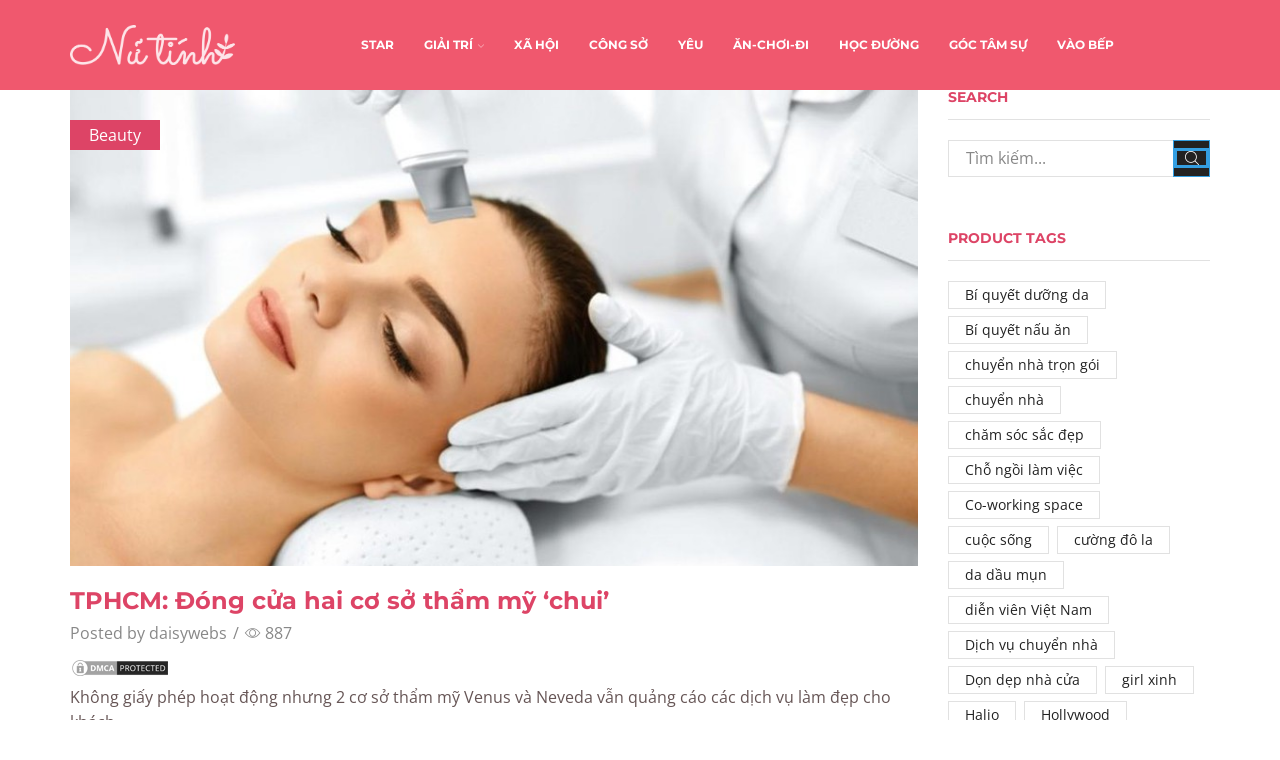

--- FILE ---
content_type: text/html; charset=UTF-8
request_url: https://nutinh.com/2020/06/tphcm-dong-cua-hai-co-so-tham-my-chui/
body_size: 26195
content:
<!DOCTYPE html>
<html lang="vi" xmlns:og="http://opengraphprotocol.org/schema/" xmlns:fb="http://www.facebook.com/2008/fbml" >
<head>
	<meta charset="UTF-8" />
	<meta name="viewport" content="width=device-width, initial-scale=1.0, maximum-scale=1.0, user-scalable=0" />
	<title>TPHCM: Đóng cửa hai cơ sở thẩm mỹ &#039;chui&#039; - Tạp Chí Nữ Tính</title><style id="rocket-critical-css">.site-header{font-size:14px}.header-wrapper,.mobile-header-wrapper{z-index:5}@keyframes et-rtl{0%{transform:translateX(7px)}100%{transform:translateX(0)}}html{font-family:sans-serif;-ms-text-size-adjust:100%;-webkit-text-size-adjust:100%}article,header{display:block}img{border:0}svg:not(:root){overflow:hidden}button,input{color:inherit;font:inherit;margin:0}button{overflow:visible}button{text-transform:none}button{-webkit-appearance:button}button::-moz-focus-inner,input::-moz-focus-inner{border:0;padding:0}input{line-height:normal}*{box-sizing:border-box}*:before,*:after{box-sizing:border-box}body{line-height:1.42857143;background-color:#fff}input,button{font-family:inherit;font-size:inherit;line-height:inherit}img{vertical-align:middle}.container{margin-right:auto;margin-left:auto;padding-left:15px;padding-right:15px}@media (min-width:768px){.container{width:750px}}@media (min-width:992px){.container{width:970px}}@media (min-width:1200px){.container{width:1170px}}.row{margin-left:-15px;margin-right:-15px}.col-md-3,.col-md-9,.col-md-12{position:relative;min-height:1px;padding-left:15px;padding-right:15px}@media (min-width:992px){.col-md-3,.col-md-9,.col-md-12{float:left}.col-md-12{width:100%}.col-md-9{width:75%}.col-md-3{width:25%}}.form-control{display:block;width:100%;height:34px;padding:6px 12px;font-size:14px;line-height:1.42857143;color:#555;background-color:#fff;background-image:none;border:1px solid #ccc;border-radius:4px;box-shadow:inset 0 1px 1px rgba(0,0,0,.075)}.form-control::-moz-placeholder{color:#999;opacity:1}.form-control:-ms-input-placeholder{color:#999}.form-control::-webkit-input-placeholder{color:#999}.form-control::-ms-expand{border:0;background-color:transparent}.container:before,.container:after,.row:before,.row:after{content:" ";display:table}.container:after,.row:after{clear:both}.visible-lg{display:none!important}@media (min-width:1200px){.visible-lg{display:block!important}}*{padding:0;margin:0}img{max-width:100%;height:auto}html{font-family:sans-serif;-ms-text-size-adjust:100%;-webkit-text-size-adjust:100%;font-size:14px;margin-right:0!important}body{margin:0;font-family:Arial,Tahoma sans-serif;-webkit-font-smoothing:antialiased;-moz-osx-font-smoothing:grayscale;font-size:14px;color:#555;height:auto!important;--current-color:currentColor;--product-stock-step-1-active-color:#2e7d32;--product-stock-step-2-active-color:#f57f17;--product-stock-step-3-active-color:#c62828;--h1-size-proportion:2.5714;--h2-size-proportion:1.7142;--h3-size-proportion:1.7142;--h4-size-proportion:1.2857;--h5-size-proportion:1;--h6-size-proportion:.8571;--h1-line-height:1.1;--h2-line-height:var(--h1-line-height);--h3-line-height:var(--h1-line-height);--h4-line-height:var(--h1-line-height);--h5-line-height:var(--h1-line-height);--h6-line-height:var(--h1-line-height);--product-title-size-proportion:1.14;--product-title-line-height:1.5}article,header{display:block}a{background-color:transparent}body p:empty{display:none!important}h2{line-height:var(--h2-line-height)}h4{line-height:var(--h4-line-height)}h2{margin-top:0;font-size:calc(var(--h2-size-proportion) * 1rem);font-weight:400;margin-bottom:.7rem;color:#222}h4{margin-top:0;font-size:calc(var(--h4-size-proportion) * 1rem);font-weight:400;margin-bottom:.7rem;color:#222}p{margin-bottom:1.43rem;line-height:1.6;font-size:1.14rem}.aligncenter{opacity:1}.aligncenter{display:block;margin-left:auto;margin-right:auto;margin:.36em auto}body ::-webkit-scrollbar{width:2px;height:2px;background:#e1e1e1}body ::-webkit-scrollbar-thumb{background:#555}.page-wrapper{position:relative;z-index:1;background-color:transparent}.a-center{text-align:center}.btn,form button{display:inline-block;border-radius:0;border:1px solid #f2f2f2;color:#222;-webkit-text-fill-color:currentColor;text-transform:uppercase;font-size:.85rem;text-align:center;line-height:1;padding:.75rem 2.2rem;height:2.642rem;background-color:#f2f2f2;-webkit-backface-visibility:hidden;backface-visibility:hidden;-moz-box-sizing:border-box;box-sizing:border-box}.btn-black{background-color:#222;border:1px solid #222;color:#fff;-webkit-text-fill-color:currentColor}.et-loader{position:relative;margin:0 auto}.loader-circular{animation:rotate 2s linear infinite;transform-origin:center center;position:absolute;top:0;bottom:0;left:0;right:0;width:30px;margin:auto}.loader-path{stroke-dasharray:1,200;stroke-dashoffset:0;stroke:#888;animation:dash 1.5s ease-in-out infinite;stroke-linecap:round}body>.et-loader{background-color:#fff;height:100%;width:100%;position:fixed;left:0;top:0;right:0;bottom:0;opacity:0}body>.et-loader svg{width:40px}img.lazyload.lazyload-simple:not(.swiper-lazy-loaded){display:none!important}.screen-reader-text{clip:rect(1px,1px,1px,1px);height:1px;overflow:hidden;position:absolute!important;width:1px;word-wrap:normal!important}input[type="text"]{border:1px solid #e1e1e1;background-color:#fff;outline:none;border-radius:0;width:100%;color:#222;font-size:1.14rem;box-shadow:none}input[type="text"]{height:2.642rem;line-height:2rem;padding:0 1.07em;-webkit-appearance:none}input::-webkit-input-placeholder,input.form-control::-webkit-input-placeholder{color:#888}input:-moz-placeholder,input.form-control:-moz-placeholder{color:#888}input::-moz-placeholder,input.form-control::-moz-placeholder{color:#888}input:-ms-input-placeholder,input.form-control:-ms-input-placeholder{color:#888}.form-control{-webkit-appearance:none}a{text-decoration:none;text-decoration-skip-ink:none;color:#222}.footer-widget p{color:#888}.header-wrapper{position:relative;width:100%}.content-page{padding-bottom:5.65em}@media (min-width:768px){.container{max-width:100%}}@media only screen and (max-width:480px){.content-page{padding-bottom:2.55em}html{font-size:13px}body{font-size:1rem}}@media only screen and (min-width:768px) and (max-width:992px){@-ms-viewport{width:device-width}}@media only screen and (max-width:767px){@-ms-viewport{width:device-width}}@media only screen and (max-width:480px){@-ms-viewport{width:device-width}}@media only screen and (max-width:992px){.sidebar{width:100%;display:inline-block;margin-top:30px}.sidebar-widget:not(:empty){margin-bottom:40px}}@media only screen and (min-width:1025px){.menu-social-icons a[title="whatsapp"]{display:none}}.sidebar-widget{display:inline-block}.sidebar-widget{width:100%}.widget-title{line-height:1.1}.widget-title{font-size:calc(var(--h5-size-proportion) * 1rem);text-transform:uppercase;color:#222;margin-bottom:1.4em;padding-bottom:1em;border-bottom:1px solid #e1e1e1}@media (min-width:993px){.sidebar-widget{margin-bottom:var(--space-between-widgets,3.9em)}}article.blog-post{margin-bottom:30px}article.blog-post .wp-picture{position:relative;margin-bottom:22px;text-align:center;width:auto;margin-left:0;margin-right:auto}article.blog-post .wp-picture img,article.post-grid .wp-picture img{max-width:100%;width:100%;margin:0 auto}article.blog-post .wp-picture .svg-wrapper svg,article.post-grid .wp-picture .svg-wrapper svg{display:none}article.blog-post .wp-picture.blog-hover-zoom{overflow:hidden}article.blog-post .wp-picture.blog-hover-zoom img,article.post-grid .wp-picture.blog-hover-zoom img{transform:scale(1);-webkit-backface-visibility:hidden;backface-visibility:hidden}article.blog-post .wp-picture.blog-hover-zoom .blog-mask,article.post-grid .wp-picture.blog-hover-zoom .blog-mask{display:none}article.blog-post .wp-picture.blog-hover-zoom:before{position:absolute;top:0;left:0;width:100%;height:100%;content:'';z-index:1}.post-grid .post-categories,.blog-post .post-categories,.post-header .post-categories{position:absolute;top:30px;left:0;font-size:1.14rem;z-index:3;padding:.25em 1.2em;background:#222}.post-grid .post-categories a,.blog-post .post-categories a,.post-header .post-categories a{color:#fff}.wp-picture{position:relative}.wp-picture .blog-mask{position:absolute;-webkit-backface-visibility:hidden;backface-visibility:hidden;opacity:0;z-index:2;left:0;right:0;top:0;bottom:0}.wp-picture .blog-mask:before{content:"";position:absolute;right:0;left:0;top:0;bottom:0;opacity:.4}.wp-picture .blog-mask-inner{top:50%;position:absolute;width:100%;margin-top:-20px}.wp-picture .blog-mask-inner .btn{-webkit-backface-visibility:hidden;backface-visibility:hidden;transform:translate3d(0,20px,0);opacity:0;background-color:transparent;color:#fff;height:auto;border:2px solid rgba(255,255,255,.4)}.post-heading{margin-bottom:.79em}.post-heading h2{margin-bottom:.3em;word-wrap:break-word}.meta-post{font-size:1.14rem}.meta-post .views-count:before{content:'\e907'}.meta-post .meta-divider{margin:0 2px}.meta-post,.post-comments-count{color:#888}.meta-post .views-count:before{font-family:'xstore-icons';display:inline-block;margin-right:4px;vertical-align:top}.content-article{font-size:1.14rem;line-height:1.6}@media only screen and (max-width:767px){.meta-post{font-size:1rem}}.single-post .wp-picture img{width:100%}.share-post span{margin-bottom:0}.share-post .share-title{display:none;color:#222}.posts-nav-btn{display:flex;flex-wrap:nowrap;position:fixed;top:50%;z-index:9;height:90px;transform:translateY(-50%)}.posts-nav-btn .post-info{background:#fff}.posts-nav-btn .post-info{display:flex;align-items:center;justify-content:flex-start;z-index:1;box-sizing:border-box;width:270px}.posts-nav-btn .post-info .post-title{font-size:1.14rem;display:block;max-width:155px}.prev-post{left:-225px;text-align:right}.prev-post .post-info{justify-content:flex-end}.prev-post .post-details{margin-right:20px}.post-navigation{width:100%;border-top:1px solid #e1e1e1;border-bottom:1px solid #e1e1e1;display:inline-block;padding:1.78em 0;text-align:right}.post-navigation:empty{display:none}.posts-slider article .meta-post .meta-divider,.posts-slider article .meta-post .views-count{display:none}.related-posts .post-categories{display:none}@media only screen and (max-width:1300px){.posts-navigation{display:none}}@media only screen and (max-width:992px){.single-post .wp-picture+.post-heading{margin-top:22px}}@media only screen and (max-width:768px){.posts-nav-btn{height:50px}.posts-nav-btn img{max-width:50px;max-height:50px}}@media only screen and (max-width:480px){.posts-nav-btn{display:none}.post-heading h2{font-size:1.5rem}}.et-notify{position:fixed;top:0;right:0;background:#e1e1e1;color:#fff;z-index:9;margin:5px;font-size:1rem;padding:15px 30px;border-radius:3px;box-shadow:0 4px 10px 0 rgba(3,3,3,.1)}.et-notify:empty{display:none}.et-notify:not(.removing){animation:fadeIn 0.3s linear,et-rtl 0.3s linear}.et-notify:before{font-family:'xstore-icons';margin-right:5px}@-webkit-keyframes fadeIn{0%{opacity:0;visibility:hidden}100%{opacity:1;visibility:visible}}@keyframes fadeIn{0%{opacity:0;visibility:hidden}100%{opacity:1;visibility:visible}}.back-top{position:fixed;z-index:999;visibility:hidden;opacity:0;padding:12px;right:30px;bottom:30px;border:1px solid #e1e1e1;border-radius:50%;background-color:#fff;transform:translateX(20px)}.back-top a{display:block;color:#222;height:100%;font-size:12px;text-align:center}.back-top span{display:block}@media only screen and (max-width:480px){.back-top{right:15px;bottom:15px}}button::-moz-focus-inner{padding:0;border:0}.template-container{position:relative;overflow:hidden}@media only screen and (max-width:992px){.template-content{position:relative}.template-content:after{content:'';position:absolute;top:0;left:0;right:0;bottom:0;background:rgba(34,34,34,.5);z-index:3;opacity:0;visibility:hidden}}.breadcrumbs{list-style:none;display:block;width:100%;padding:0;margin:0;color:#888}.breadcrumbs a{padding:0 1px}.breadcrumbs a{color:#888}.breadcrumbs a{display:inline-block}.breadcrumbs{text-transform:capitalize}.page-heading{padding:.85em;text-align:center;background-repeat:no-repeat;background-position:center center}.bc-type-left2 .a-center{text-align:start}.bc-type-left2 .breadcrumbs{display:inline-block;width:auto;margin-right:.285em}.back-history:before{font-size:.57em}a.back-history{position:absolute;right:15px;top:0;padding:0}a.back-history:before{content:'\e902';font-family:'xstore-icons';position:absolute;left:-2px;top:50%;transform:translate(-100%,-50%)}@media only screen and (max-width:1200px){.back-history{display:none!important}}@media only screen and (max-width:992px){.page-heading{padding-left:0;padding-right:0}}@media only screen and (max-width:480px){.page-heading.bc-type-left2{padding-top:15px;padding-bottom:15px}}ul.menu-social-icons li a{padding:3px 10px}ul.menu-social-icons i{position:relative;z-index:2;font-style:normal}.swiper-wrapper img{display:block}.swiper-entry:not(.wpb_images_carousel) .swiper-lazy{opacity:0}@keyframes rotate{100%{transform:rotate(360deg)}}@keyframes dash{0%{stroke-dasharray:1,200;stroke-dashoffset:0}50%{stroke-dasharray:89,200;stroke-dashoffset:-35px}100%{stroke-dasharray:89,200;stroke-dashoffset:-124px}}.recent-posts-widget .post-widget-item img{max-width:2.86em}.recent-posts-widget .post-comments:before{font-family:'xstore-icons';display:inline-block;margin-right:5px;font-size:.71rem;position:relative;top:-1px}.recent-posts-widget .post-comments{float:left}.recent-posts-widget .post-comments:before{content:"\e938"}.sidebar-widget .recent-posts-widget img{max-width:5.36em}.sidebar-widget .recent-posts-widget .post-comments{display:none!important}.widget_search form{position:relative}.widget_search{width:100%}.widget_search button{position:absolute;bottom:0;right:0;z-index:1;width:2.642rem;height:2.642rem;font-size:0!important;padding:0;line-height:1;color:#fff;background-color:#222;border-color:#222}.widget_search input{font-size:1.14rem;padding-right:calc(2.642rem + 1.07em)}.widget_search button i{display:block!important;color:#fff;font-size:1rem}.widget_search{display:inline-block}.tagcloud{margin-bottom:-.5em}.tagcloud a{display:inline-block;font-size:1rem!important;padding:3px 16px 3px;margin:0 .33em .5em 0;border:1px solid #e1e1e1}.et-icon{font-family:'xstore-icons'!important;speak:none;font-style:normal;font-weight:400;font-variant:normal;text-transform:none;line-height:1;-webkit-font-smoothing:antialiased;-moz-osx-font-smoothing:grayscale}.et-whatsapp:before{content:"\e25"}.et-up-arrow:before{content:"\e903"}.et-zoom:before{content:"\e90b"}.wpb_single_image img{height:auto;max-width:100%;vertical-align:top}@-webkit-keyframes fadeIn{0%{opacity:0}100%{opacity:1}}@-moz-keyframes fadeIn{0%{opacity:0}100%{opacity:1}}@-o-keyframes fadeIn{0%{opacity:0}100%{opacity:1}}@keyframes fadeIn{0%{opacity:0}100%{opacity:1}}</style><link rel="preload" href="https://nutinh.com/wp-content/cache/min/1/30f26256a20554b17305b60581515648.css" data-rocket-async="style" as="style" onload="this.onload=null;this.rel='stylesheet'" media="all" data-minify="1" />

<!-- This site is optimized with the Yoast SEO Premium plugin v13.0 - https://yoast.com/wordpress/plugins/seo/ -->
<meta name="robots" content="max-snippet:-1, max-image-preview:large, max-video-preview:-1"/>
<link rel="canonical" href="https://nutinh.com/2020/06/tphcm-dong-cua-hai-co-so-tham-my-chui/" />
<meta property="og:locale" content="vi_VN" />
<meta property="og:type" content="article" />
<meta property="og:title" content="TPHCM: Đóng cửa hai cơ sở thẩm mỹ &#039;chui&#039; - Tạp Chí Nữ Tính" />
<meta property="og:description" content="Không giấy phép hoạt động nhưng 2 cơ sở thẩm mỹ Venus và Neveda vẫn quảng cáo các dịch vụ làm đẹp cho khách." />
<meta property="og:url" content="https://nutinh.com/2020/06/tphcm-dong-cua-hai-co-so-tham-my-chui/" />
<meta property="og:site_name" content="Tạp Chí Nữ Tính" />
<meta property="article:tag" content="chăm sóc sắc đẹp" />
<meta property="article:section" content="Beauty" />
<meta property="article:published_time" content="2020-06-29T11:07:51+00:00" />
<meta property="og:image" content="https://nutinh.com/wp-content/uploads/2020/06/2020_06_29/6f307d9ad7b32b65864917cbd553c3d9.jpg" />
<meta property="og:image:secure_url" content="https://nutinh.com/wp-content/uploads/2020/06/2020_06_29/6f307d9ad7b32b65864917cbd553c3d9.jpg" />
<meta property="og:image:width" content="900" />
<meta property="og:image:height" content="506" />
<meta name="twitter:card" content="summary_large_image" />
<meta name="twitter:description" content="Không giấy phép hoạt động nhưng 2 cơ sở thẩm mỹ Venus và Neveda vẫn quảng cáo các dịch vụ làm đẹp cho khách." />
<meta name="twitter:title" content="TPHCM: Đóng cửa hai cơ sở thẩm mỹ &#039;chui&#039; - Tạp Chí Nữ Tính" />
<meta name="twitter:image" content="https://nutinh.com/wp-content/uploads/2020/06/2020_06_29/6f307d9ad7b32b65864917cbd553c3d9.jpg" />
<script type='application/ld+json' class='yoast-schema-graph yoast-schema-graph--main'>{"@context":"https://schema.org","@graph":[{"@type":"WebSite","@id":"https://nutinh.com/#website","url":"https://nutinh.com/","name":"T\u1ea1p Ch\u00ed N\u1eef T\u00ednh","description":"N\u1eef T\u00ednh N\u1eef N\u1ebft - Trai \u0110\u1eb9p M\u00ea M\u1ec7t","potentialAction":{"@type":"SearchAction","target":"https://nutinh.com/?s={search_term_string}","query-input":"required name=search_term_string"}},{"@type":"ImageObject","@id":"https://nutinh.com/2020/06/tphcm-dong-cua-hai-co-so-tham-my-chui/#primaryimage","url":"https://nutinh.com/wp-content/uploads/2020/06/2020_06_29/6f307d9ad7b32b65864917cbd553c3d9.jpg","width":900,"height":506},{"@type":"WebPage","@id":"https://nutinh.com/2020/06/tphcm-dong-cua-hai-co-so-tham-my-chui/#webpage","url":"https://nutinh.com/2020/06/tphcm-dong-cua-hai-co-so-tham-my-chui/","inLanguage":"vi","name":"TPHCM: \u0110\u00f3ng c\u1eeda hai c\u01a1 s\u1edf th\u1ea9m m\u1ef9 &#039;chui&#039; - T\u1ea1p Ch\u00ed N\u1eef T\u00ednh","isPartOf":{"@id":"https://nutinh.com/#website"},"primaryImageOfPage":{"@id":"https://nutinh.com/2020/06/tphcm-dong-cua-hai-co-so-tham-my-chui/#primaryimage"},"datePublished":"2020-06-29T11:07:51+00:00","dateModified":"2020-06-29T11:07:51+00:00","author":{"@id":"https://nutinh.com/#/schema/person/8bd15e036ddee27dea8b62bcab1e9486"}},{"@type":["Person"],"@id":"https://nutinh.com/#/schema/person/8bd15e036ddee27dea8b62bcab1e9486","name":"daisywebs","image":{"@type":"ImageObject","@id":"https://nutinh.com/#authorlogo","url":"https://secure.gravatar.com/avatar/fcd008bc4446477e062fd56f24902dad?s=96&d=mm&r=g","caption":"daisywebs"},"sameAs":[]}]}</script>
<!-- / Yoast SEO Premium plugin. -->

<link href='https://fonts.gstatic.com' crossorigin rel='preconnect' />
<link rel="alternate" type="application/rss+xml" title="Dòng thông tin Tạp Chí Nữ Tính &raquo;" href="https://nutinh.com/feed/" />
<style type="text/css">
img.wp-smiley,
img.emoji {
	display: inline !important;
	border: none !important;
	box-shadow: none !important;
	height: 1em !important;
	width: 1em !important;
	margin: 0 .07em !important;
	vertical-align: -0.1em !important;
	background: none !important;
	padding: 0 !important;
}
</style>
	

<style id='rs-plugin-settings-inline-css' type='text/css'>
#rs-demo-id {}
</style>







<style id='xstore-icons-font-inline-css' type='text/css'>
@font-face {
				  font-family: 'xstore-icons';
				  src:
				    url('https://nutinh.com/wp-content/themes/xstore/fonts/xstore-icons-light.ttf') format('truetype'),
				    url('https://nutinh.com/wp-content/themes/xstore/fonts/xstore-icons-light.woff2') format('woff2'),
				    url('https://nutinh.com/wp-content/themes/xstore/fonts/xstore-icons-light.woff') format('woff'),
				    url('https://nutinh.com/wp-content/themes/xstore/fonts/xstore-icons-light.svg#xstore-icons') format('svg');
				  font-weight: normal;
				  font-style: normal;
				}
</style>
<style id='et-options-style-inline-css' type='text/css'>

              @media only screen and (max-width: 992px) {

                .mob-hide {
                  display: none;
                }

                .mob-full-width {
                    width: 100% !important;
                }

                .mob-full-width-children > * {
                    width: 100%;
                }

                .mob-et-content-right .et-mini-content,
                .mob-et-content-right .ajax-search-form .ajax-results-wrapper {
                  left: auto;
                  right: 0;
                }

                .mob-et-content-left .et-mini-content,
                .mob-et-content-left .ajax-search-form .ajax-results-wrapper {
                  right: auto;
                  left: 0;
                }

                /* alignments on mobile */

                .mob-align-start {
                  text-align: start;
                }

                .mob-align-center {
                  text-align: center;
                }

                .mob-align-end {
                  text-align: end;
                }

                .mob-align-justify {
                  text-align: justify;
                }

                /* justify content */
                .mob-justify-content-start {
                  justify-content: flex-start;
                  text-align: start
                }
                .mob-justify-content-end {
                  justify-content: flex-end;
                  text-align: end
                }
                .mob-justify-content-center {
                  justify-content: center;
                  text-align: center
                }
                .mob-justify-content-between {
                  justify-content: space-between;
                }
                .mob-justify-content-around {
                  justify-content: space-around;
                }
                .mob-justify-content-inherit {
                  justify-content: inherit;
                  text-align: inherit
                }

                .mob-flex-wrap {
                    flex-wrap: wrap;
                }
            }

            @media only screen and (min-width: 993px) {
              .dt-hide {
                display: none;
              }
            }

            
</style>






<link rel="https://api.w.org/" href="https://nutinh.com/wp-json/" /><link rel="alternate" type="application/json" href="https://nutinh.com/wp-json/wp/v2/posts/28293" /><link rel="EditURI" type="application/rsd+xml" title="RSD" href="https://nutinh.com/xmlrpc.php?rsd" />
<link rel="wlwmanifest" type="application/wlwmanifest+xml" href="https://nutinh.com/wp-includes/wlwmanifest.xml" /> 
<meta name="generator" content="WordPress 5.5.17" />
<link rel='shortlink' href='https://nutinh.com/?p=28293' />
<link rel="alternate" type="application/json+oembed" href="https://nutinh.com/wp-json/oembed/1.0/embed?url=https%3A%2F%2Fnutinh.com%2F2020%2F06%2Ftphcm-dong-cua-hai-co-so-tham-my-chui%2F" />
<link rel="alternate" type="text/xml+oembed" href="https://nutinh.com/wp-json/oembed/1.0/embed?url=https%3A%2F%2Fnutinh.com%2F2020%2F06%2Ftphcm-dong-cua-hai-co-so-tham-my-chui%2F&#038;format=xml" />
<!-- Google Tag Manager -->
<script>(function(w,d,s,l,i){w[l]=w[l]||[];w[l].push({'gtm.start':
new Date().getTime(),event:'gtm.js'});var f=d.getElementsByTagName(s)[0],
j=d.createElement(s),dl=l!='dataLayer'?'&l='+l:'';j.async=true;j.src=
'https://www.googletagmanager.com/gtm.js?id='+i+dl;f.parentNode.insertBefore(j,f);
})(window,document,'script','dataLayer','GTM-WV8MK2F');</script>
<!-- End Google Tag Manager --><meta name="generator" content="Powered by WPBakery Page Builder - drag and drop page builder for WordPress."/>
<meta name="generator" content="Powered by Slider Revolution 6.2.2 - responsive, Mobile-Friendly Slider Plugin for WordPress with comfortable drag and drop interface." />
<link rel="icon" href="https://nutinh.com/wp-content/uploads/2020/02/cropped-favicon-32x32.jpg" sizes="32x32" />
<link rel="icon" href="https://nutinh.com/wp-content/uploads/2020/02/cropped-favicon-192x192.jpg" sizes="192x192" />
<link rel="apple-touch-icon" href="https://nutinh.com/wp-content/uploads/2020/02/cropped-favicon-180x180.jpg" />
<meta name="msapplication-TileImage" content="https://nutinh.com/wp-content/uploads/2020/02/cropped-favicon-270x270.jpg" />
<script type="text/javascript">function setREVStartSize(e){			
			try {								
				var pw = document.getElementById(e.c).parentNode.offsetWidth,
					newh;
				pw = pw===0 || isNaN(pw) ? window.innerWidth : pw;
				e.tabw = e.tabw===undefined ? 0 : parseInt(e.tabw);
				e.thumbw = e.thumbw===undefined ? 0 : parseInt(e.thumbw);
				e.tabh = e.tabh===undefined ? 0 : parseInt(e.tabh);
				e.thumbh = e.thumbh===undefined ? 0 : parseInt(e.thumbh);
				e.tabhide = e.tabhide===undefined ? 0 : parseInt(e.tabhide);
				e.thumbhide = e.thumbhide===undefined ? 0 : parseInt(e.thumbhide);
				e.mh = e.mh===undefined || e.mh=="" || e.mh==="auto" ? 0 : parseInt(e.mh,0);		
				if(e.layout==="fullscreen" || e.l==="fullscreen") 						
					newh = Math.max(e.mh,window.innerHeight);				
				else{					
					e.gw = Array.isArray(e.gw) ? e.gw : [e.gw];
					for (var i in e.rl) if (e.gw[i]===undefined || e.gw[i]===0) e.gw[i] = e.gw[i-1];					
					e.gh = e.el===undefined || e.el==="" || (Array.isArray(e.el) && e.el.length==0)? e.gh : e.el;
					e.gh = Array.isArray(e.gh) ? e.gh : [e.gh];
					for (var i in e.rl) if (e.gh[i]===undefined || e.gh[i]===0) e.gh[i] = e.gh[i-1];
										
					var nl = new Array(e.rl.length),
						ix = 0,						
						sl;					
					e.tabw = e.tabhide>=pw ? 0 : e.tabw;
					e.thumbw = e.thumbhide>=pw ? 0 : e.thumbw;
					e.tabh = e.tabhide>=pw ? 0 : e.tabh;
					e.thumbh = e.thumbhide>=pw ? 0 : e.thumbh;					
					for (var i in e.rl) nl[i] = e.rl[i]<window.innerWidth ? 0 : e.rl[i];
					sl = nl[0];									
					for (var i in nl) if (sl>nl[i] && nl[i]>0) { sl = nl[i]; ix=i;}															
					var m = pw>(e.gw[ix]+e.tabw+e.thumbw) ? 1 : (pw-(e.tabw+e.thumbw)) / (e.gw[ix]);					

					newh =  (e.type==="carousel" && e.justify==="true" ? e.gh[ix] : (e.gh[ix] * m)) + (e.tabh + e.thumbh);
				}			
				
				if(window.rs_init_css===undefined) window.rs_init_css = document.head.appendChild(document.createElement("style"));					
				document.getElementById(e.c).height = newh;
				window.rs_init_css.innerHTML += "#"+e.c+"_wrapper { height: "+newh+"px }";				
			} catch(e){
				console.log("Failure at Presize of Slider:" + e)
			}					   
		  };</script>
<style id="kirki-inline-styles">.et_b_header-logo.et_element-top-level img{width:320px;}.mobile-header-wrapper .et_b_header-logo.et_element-top-level img{width:120px;}.et_b_header-logo.et_element-top-level{margin-top:0px;margin-right:0px;margin-bottom:0px;margin-left:0px;border-top-width:0px;border-right-width:0px;border-bottom-width:0px;border-left-width:0px;padding-top:0px;padding-right:0px;padding-bottom:0px;padding-left:0px;border-style:solid;border-color:#e1e1e1;}.mobile-header-wrapper .et_b_header-logo.et_element-top-level{margin-top:0px;margin-right:0px;margin-bottom:0px;margin-left:0px;border-top-width:0px;border-right-width:0px;border-bottom-width:0px;border-left-width:0px;padding-top:0px;padding-right:0px;padding-bottom:0px;padding-left:0px;}.header-top .et-wrap-columns, .header-top .widget_nav_menu .menu > li > a{min-height:30px;}.header-top .widget_nav_menu .menu > li > a, .header-top #lang_sel a.lang_sel_sel, .header-top .wcml-dropdown a.wcml-cs-item-toggle{line-height:30px;}.mobile-header-wrapper .header-top .et-wrap-columns, .mobile-header-wrapper .header-top .widget_nav_menu .menu > li > a{min-height:40px;}.mobile-header-wrapper .header-top .widget_nav_menu .menu > li > a, .mobile-header-wrapper .header-top #lang_sel a.lang_sel_sel, .mobile-header-wrapper .header-top .wcml-dropdown a.wcml-cs-item-toggle{line-height:40px;}.header-top{text-transform:none;--content-zoom:calc(100em * .01);background:#f0586e;background-color:#f0586e;background-repeat:no-repeat;background-position:center center;color:#ffffff;margin-top:0px;margin-right:0px;margin-bottom:0px;margin-left:0px;border-top-width:0px;border-right-width:0px;border-bottom-width:0px;border-left-width:0px;padding-top:0px;padding-right:0px;padding-bottom:0px;padding-left:0px;border-style:solid;border-color:#e1e1e1;}.mobile-header-wrapper .header-top{--content-zoom:calc(100em * .01);background:#ffffff;background-color:#ffffff;background-repeat:no-repeat;background-position:center center;color:#000000;}.sticky-on .header-top{--sticky-on-space-fix:calc(var(--sticky-on-space-fix2, 0px) + 0px);max-width:calc(100% - var(--sticky-on-space-fix, 0px) - 0px);}.header-main .et-wrap-columns, .header-main .widget_nav_menu .menu > li > a{min-height:90px;}.header-main .widget_nav_menu .menu > li > a, .header-main #lang_sel a.lang_sel_sel, .header-main .wcml-dropdown a.wcml-cs-item-toggle{line-height:90px;}.mobile-header-wrapper .header-main .et-wrap-columns, .mobile-header-wrapper .header-main .widget_nav_menu .menu > li > a{min-height:50px;}.mobile-header-wrapper .header-main .widget_nav_menu .menu > li > a, .mobile-header-wrapper .header-main #lang_sel a.lang_sel_sel, .mobile-header-wrapper .header-main .wcml-dropdown a.wcml-cs-item-toggle{line-height:50px;}.header-main{text-transform:none;--content-zoom:calc(87em * .01);background:#f0586e;background-color:#f0586e;background-repeat:no-repeat;background-position:center center;color:#ffffff;margin-top:0px;margin-right:0px;margin-bottom:0px;margin-left:0px;border-top-width:0px;border-right-width:0px;border-bottom-width:0px;border-left-width:0px;padding-top:0px;padding-right:0px;padding-bottom:0px;padding-left:0px;border-style:solid;border-color:#e1e1e1;}.mobile-header-wrapper .header-main{--content-zoom:calc(100em * .01);background:#349fe1;background-color:#349fe1;background-repeat:no-repeat;background-position:center center;color:#ffffff;}.sticky-on .header-main{--sticky-on-space-fix:calc(var(--sticky-on-space-fix2, 0px) + 0px);max-width:calc(100% - var(--sticky-on-space-fix, 0px) - 0px);background:#f0586e;background-color:#f0586e;background-repeat:no-repeat;background-position:center center;color:#ffffff;}.header-bottom .et-wrap-columns, .header-bottom .widget_nav_menu .menu > li > a{min-height:40px;}.header-bottom .widget_nav_menu .menu > li > a, .header-bottom #lang_sel a.lang_sel_sel, .header-bottom .wcml-dropdown a.wcml-cs-item-toggle{line-height:40px;}.mobile-header-wrapper .header-bottom .et-wrap-columns, .mobile-header-wrapper .header-bottom .widget_nav_menu .menu > li > a{min-height:40px;}.mobile-header-wrapper .header-bottom .widget_nav_menu .menu > li > a, .mobile-header-wrapper .header-bottom #lang_sel a.lang_sel_sel, .mobile-header-wrapper .header-bottom .wcml-dropdown a.wcml-cs-item-toggle{line-height:40px;}.header-bottom{text-transform:none;--content-zoom:calc(100em * .01);background:#ffffff;background-color:#ffffff;background-repeat:no-repeat;background-position:center center;color:#000000;margin-top:0px;margin-right:0px;margin-bottom:0px;margin-left:0px;border-top-width:0px;border-right-width:0px;border-bottom-width:0px;border-left-width:0px;padding-top:0px;padding-right:0px;padding-bottom:0px;padding-left:0px;border-style:solid;border-color:#e1e1e1;}.mobile-header-wrapper .header-bottom{--content-zoom:calc(100em * .01);background:#ffffff;background-color:#ffffff;background-repeat:no-repeat;background-position:center center;color:#000000;}.sticky-on .header-bottom{--sticky-on-space-fix:calc(var(--sticky-on-space-fix2, 0px) + 0px);max-width:calc(100% - var(--sticky-on-space-fix, 0px) - 0px);}.sticky-on .header-main .et-wrap-columns, #header[data-type="smart"].sticky-on .header-main .et-wrap-columns{min-height:70px;}#header.sticky-on .header-main .widget_nav_menu .menu > li > a, #header[data-type="smart"].sticky-on .header-main .widget_nav_menu .menu > li > a, #header.sticky-on .header-main #lang_sel a.lang_sel_sel, #header[data-type="smart"].sticky-on .header-main #lang_sel a.lang_sel_sel, #header.sticky-on .header-main .wcml-dropdown a.wcml-cs-item-toggle, #header[data-type="smart"].sticky-on .header-main .wcml-dropdown a.wcml-cs-item-toggle{line-height:70px;}.sticky-on .mobile-header-wrapper .header-main .et-wrap-columns, #header[data-type="smart"].sticky-on .mobile-header-wrapper .header-main .et-wrap-columns{min-height:50px;}.sticky-on .mobile-header-wrapper .header-main .widget_nav_menu .menu > li > a, #header[data-type="smart"].sticky-on .mobile-header-wrapper .header-main .widget_nav_menu .menu > li > a, .sticky-on .mobile-header-wrapper .header-main #lang_sel a.lang_sel_sel, #header[data-type="smart"].sticky-on .mobile-header-wrapper .header-main #lang_sel a.lang_sel_sel, .sticky-on .mobile-header-wrapper .header-main .wcml-dropdown a.wcml-cs-item-toggle, #header[data-type="smart"].sticky-on .mobile-header-wrapper .header-main .wcml-dropdown a.wcml-cs-item-toggle{line-height:50px;}.mobile-header-wrapper .sticky-on .header-main, .sticky-on .mobile-header-wrapper .header-main{background:#349fe1;background-color:#349fe1;background-repeat:no-repeat;background-position:center center;color:#ffffff;}.header-main-menu.et_element-top-level{--content-zoom:calc(95em * .01);justify-content:center;}.mobile-device .header-main-menu.et_element-top-level{--content-zoom:calc(100em * .01);}.header-main-menu.et_element-top-level .menu > li > a{font-family:Montserrat;font-weight:700;letter-spacing:0px;text-transform:uppercase;margin-top:0px;margin-right:15px;margin-bottom:0px;margin-left:15px;border-top-width:0px;border-right-width:0px;border-bottom-width:0px;border-left-width:0px;padding-top:5px;padding-right:0px;padding-bottom:5px;padding-left:0px;border-style:solid;border-color:#e1e1e1;}.header-main-menu.et_element-top-level .menu > li > a:hover, .header-main-menu.et_element-top-level .menu > .current-menu-item > a, .header-main-menu.et_element-top-level.menu-items-custom .menu > li > a:hover, .header-main-menu.et_element-top-level.menu-items-custom .menu > .current-menu-item > a{color:#ffccdd;}.header-main-menu.et_element-top-level .menu > li > a:before, .header-main-menu.et_element-top-level .menu > .current-menu-item > a:before{background-color:#ffccdd;}.header-main-menu2.et_element-top-level{--content-zoom:calc(100em * .01);justify-content:center;}.mobile-device .header-main-menu2.et_element-top-level{--content-zoom:calc(100em * .01);}.header-main-menu2.et_element-top-level .menu > li > a{letter-spacing:0px;text-transform:inherit;margin-top:0px;margin-right:0px;margin-bottom:0px;margin-left:0px;border-top-width:0px;border-right-width:0px;border-bottom-width:0px;border-left-width:0px;padding-top:10px;padding-right:10px;padding-bottom:10px;padding-left:10px;border-style:solid;border-color:#e1e1e1;}.header-main-menu2.et_element-top-level .menu > li > a:hover, .header-main-menu2.et_element-top-level .menu > .current-menu-item > a, .header-main-menu2.et_element-top-level.menu-items-custom .menu > li > a:hover, .header-main-menu2.et_element-top-level.menu-items-custom .menu > .current-menu-item > a{color:#222222;}.header-main-menu2.et_element-top-level .menu > li > a:before, .header-main-menu2.et_element-top-level .menu > .current-menu-item > a:before{background-color:#555555;}.et_b_header-menu.et_element-top-level .nav-sublist-dropdown, .site-header .widget_nav_menu .menu > li > .sub-menu, .site-header .etheme_widget_menu .nav-sublist-dropdown{--content-zoom:calc(100em * .01);}.et_b_header-menu.et_element-top-level .item-design-dropdown .nav-sublist-dropdown ul > li > a, .site-header .widget_nav_menu .menu > li > .sub-menu a, .site-header .etheme_widget_menu .item-design-dropdown .nav-sublist-dropdown ul > li > a{letter-spacing:0px;text-transform:none;}.et_b_header-menu.et_element-top-level .nav-sublist-dropdown:not(.nav-sublist), .et_b_header-menu.et_element-top-level .item-design-dropdown .nav-sublist-dropdown ul > li .nav-sublist ul, .site-header .widget_nav_menu .menu > li > .sub-menu, .site-header .etheme_widget_menu .nav-sublist-dropdown:not(.nav-sublist), .site-header .etheme_widget_menu .item-design-dropdown .nav-sublist-dropdown ul > li .nav-sublist ul{background-color:#ffffff;}.et_b_header-menu.et_element-top-level .nav-sublist-dropdown .item-link, .et_b_header-menu.et_element-top-level .nav-sublist-dropdown .item-link:hover, .et_b_header-menu.et_element-top-level .item-design-dropdown .nav-sublist-dropdown ul > li > a:hover, .site-header .widget_nav_menu .menu > li > .sub-menu a, .site-header .widget_nav_menu .menu > li > .sub-menu a:hover, .site-header .etheme_widget_menu .nav-sublist-dropdown .item-link, .site-header .etheme_widget_menu .nav-sublist-dropdown .item-link:hover, .site-header .etheme_widget_menu .item-design-dropdown .nav-sublist-dropdown ul > li > a:hover{color:#000000;}.et_b_header-menu.et_element-top-level .item-design-dropdown .nav-sublist-dropdown:not(.nav-sublist), .et_b_header-menu.et_element-top-level .item-design-dropdown .nav-sublist-dropdown ul > li .nav-sublist ul, .et_b_header-menu.et_element-top-level .item-design-mega-menu .nav-sublist-dropdown:not(.nav-sublist), .site-header .widget_nav_menu .menu > li .sub-menu, .site-header .etheme_widget_menu .item-design-dropdown .nav-sublist-dropdown:not(.nav-sublist), .site-header .etheme_widget_menu .item-design-dropdown .nav-sublist-dropdown ul > li .nav-sublist ul, .site-header .etheme_widget_menu .item-design-mega-menu .nav-sublist-dropdown:not(.nav-sublist){margin-top:0px;margin-right:0px;margin-bottom:0px;margin-left:0px;border-top-width:1px;border-right-width:1px;border-bottom-width:1px;border-left-width:1px;padding-top:.6em;padding-right:0px;padding-bottom:.6em;padding-left:0px;border-style:solid;border-color:#e1e1e1;}.et_b_header-menu.et_element-top-level .item-design-dropdown .nav-sublist-dropdown ul > li ul, .site-header .widget_nav_menu .menu > li > .sub-menu .sub-menu, .site-header .etheme_widget_menu .item-design-dropdown .nav-sublist-dropdown ul > li ul{--nav-sublist-dropdown-top:-.6em;top:calc(var(--nav-sublist-dropdown-top) - 1px);}.et_b_header-menu.et_element-top-level .nav-sublist-dropdown .item-link, .site-header .widget_nav_menu .menu > li > .sub-menu a, .site-header .etheme_widget_menu .nav-sublist-dropdown .item-link{padding-left:1.9em;padding-right:1.9em;}.et_b_header-menu.et_element-top-level .item-design-dropdown .nav-sublist-dropdown ul > li.menu-item-has-children > a:after, .site-header .widget_nav_menu .menu > li > .sub-menu li.menu-item-has-children > a:after, .site-header .etheme_widget_menu .item-design-dropdown .nav-sublist-dropdown ul > li.menu-item-has-children > a:after{right:1.9em;}.et_b_header-menu .secondary-menu-wrapper .secondary-title{letter-spacing:0px;text-transform:inherit;background-color:#ffffff;color:#000000;margin-top:0px;margin-right:0px;margin-bottom:0px;margin-left:0px;border-top-width:0px;border-right-width:0px;border-bottom-width:0px;border-left-width:0px;padding-top:15px;padding-right:10px;padding-bottom:15px;padding-left:10px;border-style:solid;border-color:#e1e1e1;-webkit-border-radius:0px;-moz-border-radius:0px;border-radius:0px;}.et_b_header-menu .secondary-menu-wrapper .menu > li > a{letter-spacing:0px;text-transform:inherit;}.et_b_header-menu .secondary-menu-wrapper .menu{--content-zoom:calc(100em * .01);margin-top:0px;margin-right:0px;margin-bottom:0px;margin-left:0px;border-top-width:0px;border-right-width:1px;border-bottom-width:1px;border-left-width:1px;padding-top:15px;padding-right:30px;padding-bottom:15px;padding-left:30px;border-style:solid;border-color:#e1e1e1;}.et_b_header-menu .secondary-menu-wrapper .menu > li{padding-left:30px;padding-right:30px;}.secondary-menu-wrapper .menu > .item-design-mega-menu .nav-sublist-dropdown, .secondary-menu-wrapper .menu .item-design-dropdown.menu-item-has-children:first-child .nav-sublist-dropdown{top:-0px;}.et_column > .et_b_header-menu .secondary-menu-wrapper .menu{width:calc(100% - 0px);}.et_b_header-mobile-menu > span svg{width:1em;height:1em;}.mobile-header-wrapper .et_b_header-mobile-menu > span svg{width:1.6em;height:1.6em;}.mobile-menu-content .et_b_header-logo img{width:170px;}.et_b_header-mobile-menu > .et-element-label-wrapper .et-toggle, .et_b_header-mobile-menu > .et-element-label-wrapper .et-popup_toggle{margin-top:0px;margin-right:0px;margin-bottom:0px;margin-left:0px;border-top-width:0px;border-right-width:0px;border-bottom-width:0px;border-left-width:0px;padding-top:0px;padding-right:0px;padding-bottom:0px;padding-left:0px;border-style:solid;border-color:#e1e1e1;-webkit-border-radius:0px;-moz-border-radius:0px;border-radius:0px;}.mobile-header-wrapper .et_b_header-mobile-menu > .et-element-label-wrapper .et-toggle, .mobile-header-wrapper .et_b_header-mobile-menu > .et-element-label-wrapper .et-popup_toggle{margin-top:0px;margin-right:0px;margin-bottom:0px;margin-left:0px;border-top-width:0px;border-right-width:0px;border-bottom-width:0px;border-left-width:0px;padding-top:0px;padding-right:0px;padding-bottom:0px;padding-left:0px;}.mobile-menu-content{font-family:Montserrat;font-weight:700;text-transform:uppercase;color:#ffffff;}.mobile-menu-popup{--content-zoom:calc(110em * .01);}.mobile-menu-content > .et_element:not(:last-child), .et-mobile-tabs-wrapper:not(:last-child), .mobile-menu-content .et_b_header-contacts .contact:not(:last-child), .mobile-menu-content .et_b_header-button{margin-bottom:calc(2 * 15px);}.mobile-menu-content > .et_element > .menu-main-container, .et-mobile-tab-content{margin-top:-15px;margin-bottom:-15px;}div.mobile-menu-content .et_b_header-menu .menu li a, .et-mobile-tab-content .widget .cat-item a{padding-top:15px;padding-bottom:15px;}.et-popup-wrapper.mobile-menu-popup:before{background-color:rgba(239,122,167,0.96);}.mobile-menu-popup .et-close-popup{color:rgba(239,122,167,0.96);}.mobile-menu-popup .et-popup-content{max-height:70vh;}.et_b_header-mobile-menu > .et-mini-content, .mobile-menu-popup .et-popup-content{margin-top:0px;margin-bottom:0px;border-top-width:0px;border-right-width:0px;border-bottom-width:0px;border-left-width:0px;padding-top:20px;padding-right:30px;padding-bottom:30px;padding-left:30px;border-style:solid;border-color:#e1e1e1;}.et_b_header-wishlist.et_element-top-level > a svg{width:1.3em;height:1.3em;}.mobile-header-wrapper .et_b_header-wishlist.et_element-top-level > a svg{width:1.4em;height:1.4em;}.et_b_header-wishlist.et_element-top-level .et-quantity{font-size:0.75em;--et-quantity-proportion:1.5em;background-color:#ffffff;color:#000000;}.et_b_header-wishlist.et_element-top-level > a{color:var(--current-color);margin-top:0px;margin-right:0px;margin-bottom:0px;margin-left:0px;border-top-width:0px;border-right-width:0px;border-bottom-width:0px;border-left-width:0px;padding-top:5px;padding-right:0px;padding-bottom:5px;padding-left:0px;border-style:solid;border-color:#e1e1e1;-webkit-border-radius:0px;-moz-border-radius:0px;border-radius:0px;}.mobile-header-wrapper .et_b_header-wishlist.et_element-top-level > a{margin-top:0px;margin-right:0px;margin-bottom:0px;margin-left:0px;border-top-width:0px;border-right-width:0px;border-bottom-width:0px;border-left-width:0px;padding-top:0px;padding-right:0px;padding-bottom:0px;padding-left:0px;}.et_b_header-wishlist.et_element-top-level .et-mini-content{--content-zoom:calc(100em * .01);background-color:#ffffff;color:#000000;margin-top:0px;margin-right:0px;margin-bottom:0px;margin-left:0px;border-top-width:0px;border-right-width:0px;border-bottom-width:0px;border-left-width:0px;padding-top:30px;padding-right:30px;padding-bottom:30px;padding-left:30px;}.mobile-header-wrapper .et_b_header-wishlist.et_element-top-level .et-mini-content{--content-zoom:calc(100em * .01);}.et_b_header-wishlist .et-mini-content{border-style:solid;}.et_b_header-wishlist .et-mini-content, .et_b_header-wishlist .cart-widget-products, .et_b_header-wishlist.et-off-canvas .product_list_widget li:not(:last-child){border-color:#e1e1e1;}.et_b_header-account.et_element-top-level > a svg{width:0.9em;height:0.9em;}.et_b_header-account.et_element-top-level > a{color:var(--current-color);margin-top:0px;margin-right:0px;margin-bottom:0px;margin-left:0px;border-top-width:0px;border-right-width:0px;border-bottom-width:0px;border-left-width:0px;padding-top:5px;padding-right:0px;padding-bottom:5px;padding-left:0px;border-style:solid;border-color:#e1e1e1;-webkit-border-radius:0px;-moz-border-radius:0px;border-radius:0px;}.mobile-header-wrapper .et_b_header-account.et_element-top-level > a{margin-top:0px;margin-right:0px;margin-bottom:0px;margin-left:0px;border-top-width:0px;border-right-width:0px;border-bottom-width:0px;border-left-width:0px;padding-top:0px;padding-right:0px;padding-bottom:0px;padding-left:0px;}.et_b_header-account.et_element-top-level .et-mini-content, .et_b_header-account.et_element-top-level-popup{--content-zoom:calc(100em * .01);}.et_b_header-account.et_element-top-level.et-content-dropdown .et-mini-content{left:-80px;}.et_b_header-account.et_element-top-level .et-mini-content{background-color:#ffffff;color:#555555;margin-top:0px;margin-right:0px;margin-bottom:0px;margin-left:0px;border-top-width:0px;border-right-width:0px;border-bottom-width:0px;border-left-width:0px;padding-top:30px;padding-right:30px;padding-bottom:30px;padding-left:30px;border-style:solid;border-color:#e1e1e1;}.et_b_header-search.et_element-top-level > span svg, .et_b_header-search.et_element-top-level .search-button svg{width:1.4em;height:1.4em;}.mobile-header-wrapper .et_b_header-search.et_element-top-level > span svg, .mobile-header-wrapper .et_b_header-search.et_element-top-level .search-button svg{width:1em;height:1em;}.et_b_header-search.et_element-top-level .input-row{width:100%;margin-top:0px;margin-bottom:0px;border-top-width:0px;border-right-width:0px;border-bottom-width:0px;border-left-width:0px;padding-top:0px;padding-right:0px;padding-bottom:0px;padding-left:10px;}.mobile-header-wrapper .et_b_header-search.et_element-top-level .input-row{width:100%;margin-top:0px;margin-bottom:0px;border-top-width:1px;border-right-width:1px;border-bottom-width:1px;border-left-width:1px;padding-top:0px;padding-right:0px;padding-bottom:0px;padding-left:10px;}.et_b_header-search.et_element-top-level input[type="text"], .et_b_header-search.et_element-top-level select, .et_b_header-search.et_element-top-level .search-button{height:40px;line-height:calc(40px / 2);}.et_b_header-search.et_element-top-level input[type="text"]{max-width:calc(100% - 40px);}.et_b_header-search.et_element-top-level .search-button{width:40px;background-color:#ffffff;color:#555555;}.mobile-header-wrapper .et_b_header-search.et_element-top-level input[type="text"], .mobile-header-wrapper .et_b_header-search.et_element-top-level select,.mobile-header-wrapper .et_b_header-search.et_element-top-level .search-button{height:40px;line-height:calc(40px / 2);}.mobile-header-wrapper .et_b_header-search.et_element-top-level input[type="text"]{max-width:calc(100% - 40px);}.mobile-header-wrapper .et_b_header-search.et_element-top-level .search-button{width:40px;}.et_b_header-search.et_element-top-level .input-row, .et_b_header-search.et_element-top-level .input-row .search-button{-webkit-border-radius:0px;-moz-border-radius:0px;border-radius:0px;}.mobile-header-wrapper .et_b_header-search.et_element-top-level .input-row, .mobile-header-wrapper .et_b_header-search.et_element-top-level .input-row .search-button{-webkit-border-radius:0px;-moz-border-radius:0px;border-radius:0px;}.et_b_header-search.et_element-top-level input[type="text"]::-webkit-input-placeholder{color:#888888;}.et_b_header-search.et_element-top-level .input-row, .et_b_header-search.et_element-top-level input[type="text"]{background-color:#fff;}.mobile-header-wrapper .et_b_header-search.et_element-top-level .buttons-wrapper{right:0px;}.et_b_header-search.et_element-top-level .input-row, .ajax-search-form input[type="text"]{border-style:solid;}.et_b_header-search.et_element-top-level .input-row, .ajax-search-form input[type="text"], .ajax-search-form input[type="text"]:focus{border-color:#e1e1e1;}.et_b_header-search.et_element-top-level .et_b_search-icon{margin-top:0px;margin-right:0px;margin-bottom:0px;margin-left:0px;border-top-width:0px;border-right-width:0px;border-bottom-width:0px;border-left-width:0px;padding-top:10px;padding-right:0px;padding-bottom:10px;padding-left:0px;border-style:solid;border-color:#e1e1e1;}.ajax-search-form.input-icon:before{top:calc(-10px - 3px);height:calc(10px + 3px);}.mobile-header-wrapper .et_b_header-search.et_element-top-level .et_b_search-icon{margin-top:0px;margin-right:0px;margin-bottom:0px;margin-left:0px;border-top-width:0px;border-right-width:0px;border-bottom-width:0px;border-left-width:0px;padding-top:0px;padding-right:0px;padding-bottom:0px;padding-left:0px;}.ajax-search-form:not(.input-icon) .autocomplete-suggestions, .ajax-search-form.input-icon{--content-zoom:calc(100em * .01);}.mobile-header-wrapper .ajax-search-form:not(.input-icon) .autocomplete-suggestions, .mobile-header-wrapper .ajax-search-form.input-icon{--content-zoom:calc(100em * .01);}.et_b_header-search.et_element-top-level.et-content-dropdown form.et-mini-content, .et_b_header-search.et_element-top-level.et-content-dropdown form:not(.et-mini-content) .ajax-results-wrapper{right:-70px;}.ajax-search-form .ajax-results-wrapper .autocomplete-suggestions{margin-top:0px;margin-right:0px;margin-bottom:0px;margin-left:0px;border-top-width:1px;border-right-width:1px;border-bottom-width:1px;border-left-width:1px;padding-top:10px;padding-right:0px;padding-bottom:10px;padding-left:0px;}.ajax-search-form .autocomplete-suggestion a, .ajax-search-form .autocomplete-no-suggestion{padding-left:20px;padding-right:20px;}.ajax-search-form.input-icon{border-top-width:1px;border-right-width:1px;border-bottom-width:1px;border-left-width:1px;}.mobile-header-wrapper .ajax-search-form .ajax-results-wrapper .autocomplete-suggestions{margin-top:0px;margin-right:0px;margin-bottom:0px;margin-left:0px;border-top-width:1px;border-right-width:1px;border-bottom-width:1px;border-left-width:1px;padding-top:10px;padding-right:0px;padding-bottom:10px;padding-left:0px;}.mobile-header-wrapper .ajax-search-form .autocomplete-suggestion a, .mobile-header-wrapper .ajax-search-form .autocomplete-no-suggestion{padding-left:10px;padding-right:10px;}.mobile-header-wrapper .ajax-search-form.input-icon{border-top-width:1px;border-right-width:1px;border-bottom-width:1px;border-left-width:1px;}.ajax-search-form .ajax-results-wrapper .autocomplete-suggestions, .ajax-search-form.input-icon{border-style:solid;border-color:#e1e1e1;}.et_b_header-socials.et_element-top-level{--content-zoom:calc(100em * .01);}.mobile-header-wrapper .et_b_header-socials.et_element-top-level{--content-zoom:calc(100em * .01);}.et_b_header-socials.et_element-top-level.flex-row a{margin:0 7px;}.et_b_header-socials.et_element-top-level.flex-col a + a{margin:7px 0 0 0;}.mobile-header-wrapper .et_b_header-socials.et_element-top-level.flex-row a{margin:0 5px;}.mobile-header-wrapper .et_b_header-socials.et_element-top-level.flex-col a + a{margin:5px 0 0 0;}.et_b_header-contacts.et_element-top-level .contact{margin-top:0px;margin-right:10px;margin-bottom:0px;margin-left:10px;border-top-width:0px;border-right-width:0px;border-bottom-width:0px;border-left-width:0px;padding-top:0px;padding-right:0px;padding-bottom:0px;padding-left:0px;border-style:solid;border-color:#e1e1e1;}.header-newsletter-popup .et-popup-content-custom-dimenstions{width:550px;height:250px;}.header-newsletter-popup .et-popup-content{background:#ffffff;background-color:#ffffff;background-repeat:no-repeat;background-position:center center;margin-top:0px;margin-right:0px;margin-bottom:0px;margin-left:0px;border-top-width:0px;border-right-width:0px;border-bottom-width:0px;border-left-width:0px;padding-top:15px;padding-right:15px;padding-bottom:15px;padding-left:15px;border-style:solid;border-color:#e1e1e1;}.header-newsletter-popup .et-popup-content, .header-newsletter-popup .et-close-popup{color:#000000;}.et_b_header-button{text-transform:none;font-size:calc(var(--content-zoom) * 1);background-color:#000000;color:#ffffff!important;margin-top:0px;margin-right:0px;margin-bottom:0px;margin-left:0px;border-top-width:1px;border-right-width:1px;border-bottom-width:1px;border-left-width:1px;padding-top:5px;padding-right:10px;padding-bottom:5px;padding-left:10px;border-style:solid;border-color:#e1e1e1;-webkit-border-radius:0px;-moz-border-radius:0px;border-radius:0px;}.et_b_header-button:hover{background-color:#ffffff;color:#000000!important;}.et_promo_text_carousel{--promo-text-height:30px;background-color:#2093db;color:#ffffff;}.boxed #header.sticky-on:not([data-type="sticky"]) > [class*=header-wrapper], .boxed #header > [class*=header-wrapper] .sticky-on > div, .framed #header.sticky-on:not([data-type="sticky"]) > [class*=header-wrapper], .framed #header > [class*=header-wrapper] .sticky-on > div{max-width:calc(1170px + 30px - ( 2 * var(--sticky-on-space-fix, 0px)) );}.page-heading{background:#3e4042;background-color:#3e4042;}.page-heading .breadcrumbs, .page-heading .woocommerce-breadcrumb, .page-heading .bbp-breadcrumb, .page-heading .a-center, .page-heading .title, .page-heading a, .page-heading .span-title, [class*=" paged-"] .page-heading.bc-type-left2 .span-title, .bbp-breadcrumb-current, .page-heading .breadcrumbs a, .page-heading .woocommerce-breadcrumb a, .page-heading .bbp-breadcrumb a{font-family:Montserrat;font-size:30;font-weight:700;line-height:10px;text-transform:uppercase;color:#efefef;}.page-heading.bc-type-left2 .title, .page-heading.bc-type-left .title, .page-heading.bc-type-default .title, [class*=" paged-"] .page-heading .span-title:last-of-type, [class*=" paged-"] .page-heading.bc-type-left2 .span-title:last-of-type, .cart-checkout-nav, .single-post .page-heading.bc-type-left2 #breadcrumb a:last-of-type, .bbp-breadcrumb-current{font-family:Montserrat;font-size:18;font-weight:700;color:#efefef;}.page-heading .back-history, .page-heading .breadcrumbs .back-history, .page-heading .woocommerce-breadcrumb .back-history, .page-heading .bbp-breadcrumb .back-history, .single-post .page-heading.bc-type-left2 #breadcrumb a:last-of-type{font-family:Montserrat;font-weight:700;color:#efefef;}.template-container .template-content .footer a, .template-container .template-content .footer .vc_wp_posts .widget_recent_entries li a{color:#dd4466;}.template-container .template-content .footer a:hover, .template-container .template-content .footer .vc_wp_posts .widget_recent_entries li a:hover{color:#ea48a7;}.template-container .template-content .footer a:active, .template-container .template-content .footer .vc_wp_posts .widget_recent_entries li a:active{color:#e54771;}footer.footer, [data-mode="dark"] .footer{background:#ffffff;background-color:#ffffff;}.footer{padding-bottom:0;}footer.footer:after{top:0;border-bottom-width:0px;border-bottom-style:solid;}.footer-bottom.text-color-light a, .footer-bottom.text-color-dark a, .footer-bottom a{color:#dd4466;}.footer-bottom.text-color-light a:hover, .footer-bottom.text-color-dark a:hover, .footer-bottom a:hover{color:#ea48a7;}.footer-bottom.text-color-light a:active, .footer-bottom.text-color-dark a:active, .footer-bottom a:active{color:#e54771;}.footer-bottom, [data-mode="dark"] .footer-bottom{background:#ffffff;background-color:#ffffff;}.active-color, .cart-widget-products a:hover, .price ins .amount, .cart ins .amount, .product-price ins .amount, .tabs .tab-title.opened, .tabs .tab-title.opened:hover, .tabs .tab-title:before, .post-comments-count:hover, .meta-post a[rel=author]:hover, .read-more, span.active, .active-link, .active-link:hover, ul.active > li:before, .author-info .author-link, .comment-reply-link, .wpb-js-composer .vc_tta-container .vc_tta-color-grey.vc_tta-style-classic .vc_tta-tab.vc_active>a, .meta-post-timeline .time-mon, .portfolio-filters .active, .portfolio-item .firstLetter, .text-color-dark .category-grid .categories-mask span, .team-member .member-details h5, .team-member .member-content .et-follow-buttons a, .price_slider_wrapper .button:hover, .etheme_widget_brands li a strong, .sidebar-widget ul li.current-cat > a, .sidebar-widget ul li > ul.children li.current-cat > a, table.cart .product-details .product-title:hover, .product-content .yith-wcwl-add-to-wishlist a:hover, .product-content .compare:hover, .content-product .et-wishlist-holder .yith-wcwl-wishlistexistsbrowse a, .content-product .et-wishlist-holder .yith-wcwl-wishlistaddedbrowse a, .content-product .yith-wcwl-add-to-wishlist .yith-wcwl-wishlistexistsbrowse a, .content-product .yith-wcwl-add-to-wishlist .yith-wcwl-wishlistaddedbrowse a, .woocommerce-MyAccount-navigation li.is-active a, .sb-infinite-scroll-load-more:not(.finished):hover, .mc4wp-alert.mc4wp-error, .et-tabs-wrapper.title-hover .tabs-nav li a span, .fullscreen-menu .menu > li > a:hover, .slide-view-timeline2 .meta-post-timeline .time-day, article.content-timeline2 .meta-post-timeline .time-day, article.content-timeline .meta-post-timeline .time-day, .content-grid2 .meta-post-timeline .time-day, .menu-social-icons li a:hover, .product-view-booking .content-product .button.compare:hover:before, .et-menu-list .item-title-holder a:hover, .mfp-close:hover:before, #cboxClose:hover:before, .posts-nav-btn:hover .button, #dokan-store-listing-filter-wrap .right .toggle-view .active, .wishlist_table.mobile .remove_from_wishlist{color:#dd4466;}.tagcloud a:hover, .button.active, .btn.active, .btn.active:hover, .btn-advanced, .btn-underline:after, input[type=submit].btn-advanced, .button:hover, .btn:hover, input[type=submit]:hover, .price_slider_wrapper .ui-slider .ui-slider-handle, .price_slider_wrapper .ui-slider-range, .woocommerce-pagination ul li .current, .woocommerce-pagination ul li a:hover, .etheme-pagination .current, .etheme-pagination a:hover, .dokan-pagination-container li a:hover, .dokan-pagination-container .dokan-pagination li.active a, .wpb_tabs .wpb_tabs_nav li a.opened span:after, table.shop_table .remove-item:hover, .active-link:before, .block-title .label, .form-row.place-order .button, .wp-picture .post-categories, .portfolio-filters li a:after, .vc_tta-color-grey.vc_tta-style-classic .vc_tta-tab.vc_active > a:after, .vc_tta-style-classic .vc_tta-panel.vc_active .vc_tta-panel-heading a span:after, .global-post-template-large .post-categories, .global-post-template-large2 .post-categories, .portfolio-item .portfolio-image, .item-design-posts-subcategories .posts-content .post-preview-thumbnail .post-category, ol.active > li:before, span.dropcap.dark, .product-information .yith-wcwl-add-to-wishlist a:hover:before, .product-information .yith-wcwl-add-to-wishlist .yith-wcwl-wishlistexistsbrowse a:before, .product-information .yith-wcwl-add-to-wishlist .yith-wcwl-wishlistaddedbrowse a:before, .wp-picture .blog-mask:before, .flexslider .flex-direction-nav a:hover, .tagcloud a:hover, .footer.text-color-light .tagcloud a:hover, .widget_search button:hover, .openswatch_widget_layered_nav ul li.chosen, .openswatch_widget_layered_nav ul li:hover, ul.swatch li.selected, .et-products-navigation > div:hover, .et-looks .et-looks-nav li.active a, .et-looks .et-looks-nav li:hover a, .read-more:before, .team-member .member-image:before, #cookie-notice .button, #cookie-notice .button.bootstrap, #cookie-notice .button.wp-default, #cookie-notice .button.wp-default:hover, div.pp_default .pp_content_container a.pp_next:hover, div.pp_default .pp_content_container a.pp_previous:hover, .content-framed .content-article .read-more, .l2d-body footer .coupon-code .cc-wrapper .closed-text, .et-tabs-wrapper.title-hover .tabs-nav li:hover a span:hover, .et-tabs-wrapper.title-hover .tabs-nav li.et-opened a span:hover, .et-tabs-wrapper.title-hover .tabs-nav .delimiter, .et-mailchimp:not(.dark) input[type=submit], .team-member.member-type-2:hover .content-section, .slide-view-timeline2:hover .meta-post-timeline, article.content-timeline2:hover .meta-post-timeline, article.content-timeline:hover .meta-post-timeline, .content-grid2:hover .meta-post-timeline, .content-grid2:hover .meta-post-timeline, .btn-view-wishlist, .btn-checkout{background-color:#dd4466;}.tagcloud a:hover, .button.active, .btn.active, .btn.active:hover, .btn-advanced, input[type=submit].btn-advanced, .button:hover, input[type=submit]:hover, .btn:hover, .form-row.place-order .button, .woocommerce-pagination ul li span.current, .woocommerce-pagination ul li a:hover, .etheme-pagination .current, .etheme-pagination a:hover, .dokan-pagination-container li a:hover, .dokan-pagination-container .dokan-pagination li.active a, .widget_search button:hover, table.cart .remove-item:hover, .openswatch_widget_layered_nav ul li.chosen, .openswatch_widget_layered_nav ul li:hover, .et-tabs-wrapper .tabs-nav li.et-opened:before, .et-tabs-wrapper .tabs .accordion-title.opened:before, .btn-view-wishlist, .btn-checkout, .et-offer .product, .et-tabs-wrapper.title-hover .tabs-nav li a span, .team-member.member-type-2:hover .content-section:before, .slide-view-timeline2 .meta-post-timeline, article.content-timeline2 .timeline-content .meta-post-timeline, article.content-timeline .timeline-content .meta-post-timeline, .content-grid2 .meta-post-timeline, .content-grid2:hover .meta-post-timeline{border-color:#dd4466;}.et-timer.dark .time-block .circle-box svg circle{stroke:#dd4466;}body{--et_active-color:#dd4466;}.btn.small:not(.black):not(.active):not(.bordered):not(.style-custom), .btn.medium:not(.black):not(.active):not(.bordered):not(.style-custom), .btn.big:not(.black):not(.active):not(.bordered):not(.style-custom), .content-product .product-details .button, .woocommerce-Button, .et_load-posts .btn a, .sb-infinite-scroll-load-more:not(.finished) a{border-color:#f2f2f2;border-top-left-radius:0px;border-top-right-radius:0px;border-bottom-right-radius:0px;border-bottom-left-radius:0px;border-style:none;}.btn.small:not(.black):not(.active):not(.bordered):not(.style-custom):hover, .btn.medium:not(.black):not(.active):not(.bordered):not(.style-custom):hover, .btn.big:not(.black):not(.active):not(.bordered):not(.style-custom):hover, .content-product .product-details .button:hover, .woocommerce-Button:hover, .et_load-posts .btn a:hover, .sb-infinite-scroll-load-more:not(.finished) a:hover{border-style:none;}.btn.small.bordered, .btn.medium.bordered, .btn.big.bordered{border-top-width:1px;border-bottom-width:1px;border-left-width:1px;border-right-width:1px;border-style:solid;}.btn.small.bordered:hover, .btn.medium.bordered:hover, .btn.big.bordered:hover{border-top-width:1px;border-bottom-width:1px;border-left-width:1px;border-right-width:1px;border-style:solid;}.btn.small.black, .btn.medium.black, .btn.big.black, .before-checkout-form .button, .checkout-button, .shipping-calculator-form .button, .single_add_to_cart_button.button, .single_add_to_cart_button.button:focus, .single_add_to_cart_button.button.disabled, .single_add_to_cart_button.button.disabled:hover, form.login .button, form.register .button, form.register .button.woocommerce-Button, form.lost_reset_password .button, .woocommerce-EditAccountForm .woocommerce-Button, .empty-cart-block .btn, .form-submit input[type="submit"], .form-submit input[type="submit"]:focus, .my_account_orders .view, .quick-view-popup .product_type_variable, .coupon input[type="submit"], .widget_search button, .widget_product_search button, .woocommerce-product-search button, .woocommerce-product-search button:before, .widget_product_search button:before, .widget_search button i, form.wpcf7-form .wpcf7-submit:not(.active), .woocommerce table.wishlist_table td.product-add-to-cart a{border-color:#349fe2;border-top-left-radius:0px;border-top-right-radius:0px;border-bottom-right-radius:0px;border-bottom-left-radius:0px;border-style:solid;}.btn.small.black:hover, .btn.medium.black:hover, .btn.big.black:hover, .before-checkout-form .button:hover, .checkout-button:hover, .shipping-calculator-form .button:hover, .single_add_to_cart_button.button:hover, .single_add_to_cart_button.button:hover:focus, form.login .button:hover, form.register .button:hover, form.register .button.woocommerce-Button:hover, form.lost_reset_password .button:hover, .woocommerce-EditAccountForm .woocommerce-Button:hover, .empty-cart-block .btn:hover, .form-submit input[type="submit"]:hover, .form-submit input[type="submit"]:hover:focus, .my_account_orders .view:hover, .quick-view-popup .product_type_variable:hover, .coupon input[type="submit"]:hover, .widget_search button:hover, .widget_product_search button:hover, .woocommerce-product-search button:hover:before, .widget_product_search button:hover:before, .widget_search button:hover i, .woocommerce-product-search button:hover, form.wpcf7-form .wpcf7-submit:not(.active):hover, .woocommerce table.wishlist_table td.product-add-to-cart a:hover{border-style:solid;}.btn.small.active, .btn.medium.active, .btn.big.active, .product_list_widget .buttons a, .et-wishlist-widget .wishlist-dropdown .buttons .btn-view-wishlist, .btn-checkout, .form-row.place-order .button, .form-row.place-order .button, input[type="submit"].dokan-btn-success, a.dokan-btn-success, .dokan-btn-success, .dokan-dashboard-content .add_note{border-color:#f2f2f2;border-top-left-radius:0px;border-top-right-radius:0px;border-bottom-right-radius:0px;border-bottom-left-radius:0px;border-style:none;}.btn.small.active:hover, .btn.medium.active:hover, .btn.big.active:hover, .product_list_widget .buttons a:hover, .et-wishlist-widget .wishlist-dropdown .buttons .btn-view-wishlist:hover, .btn-checkout:hover, .form-row.place-order .button:hover, input[type="submit"].dokan-btn-success:hover, a.dokan-btn-success:hover, .dokan-btn-success:hover, .dokan-dashboard-content .add_note:hover{border-style:none;}body, .quantity input[type="number"], .page-wrapper{font-family:Open Sans;font-weight:400;color:#665555;}p, .content-article, blockquote p, .testimonials-slider .swiper-container:not(.with-grid) blockquote, .posts-slider article .content-article, .posts-slider article .content-article p{font-size:16px;line-height:1.6;}.title h3, blockquote, .share-post .share-title, .sidebar-widget .tabs .tab-title, .widget-title, .related-posts .title span, .content-product .product-title a, .results-ajax-list .ajax-item-title, table.cart .product-details .product-title, .product_list_widget li .product-title a, .woocommerce table.wishlist_table .product-name a, .comment-reply-title, .et-tabs .vc_tta-title-text, .single-product-right .product-information-inner .product_title, .single-product-right .product-information-inner h1.title, .post-heading h2 a, .sidebar .recent-posts-widget .post-widget-item h4 a, .et-tabs-wrapper .tabs .accordion-title span{font-family:Montserrat;font-weight:700;color:#dd4466;}h1, h2, h3, h4, h5, h6, .products-title{font-family:Montserrat;font-weight:700;color:#dd4466;}@media only screen and (min-width: 993px){.et_b_dt_header-overlap .page-heading{padding-top:13em;padding-bottom:5em;}}@media only screen and (max-width: 992px){.et_b_mob_header-overlap .page-heading{padding-top:11em;padding-bottom:1.2em;}}@media only screen and (min-width: 1200px){.container, div.container, .et-container{max-width:1170px;}.footer:after{width:calc(1170px - 30px);}.boxed .template-container, .framed .template-container{width:calc(1170px + 30px);}.boxed .header-wrapper, .framed .header-wrapper{width:calc(1170px + 30px);}}@font-face{font-display:swap;font-family:'Montserrat';font-style:normal;font-weight:700;src:url(//fonts.gstatic.com/l/font?kit=JTUHjIg1_i6t8kCHKm4532VJOt5-QNFgpCuM70w9&skey=7bc19f711c0de8f&v=v31) format('woff');}@font-face{font-display:swap;font-family:'Open Sans';font-style:normal;font-weight:400;font-stretch:normal;src:url(//fonts.gstatic.com/l/font?kit=memSYaGs126MiZpBA-UvWbX2vVnXBbObj2OVZyOOSr4dVJWUgsjZ0C4k&skey=62c1cbfccc78b4b2&v=v44) format('woff');}</style><style type="text/css" class="et_custom-css">.onsale{}@media (min-width:1200px){.container,div.container,.et-container{width:100%}.footer:after,.boxed .template-container,.framed .template-container,.boxed .header-wrapper,.framed .header-wrapper{max-width:100%}}.page-heading{margin-bottom:15px}.tabs .tab-title{font-weight:700}@media only screen and (min-width:1200px){.vc_row[data-vc-full-width='true'] .owl-carousel .owl-next{right:-70px !important}.vc_row[data-vc-full-width='true'] .owl-carousel .owl-prev{left:-70px !important}}.btn.active:hover{opacity:1 !important}.footer.text-color-dark .widget-title{color:#d46}.footer p{font-size:14px;margin-bottom:15px}</style><noscript><style> .wpb_animate_when_almost_visible { opacity: 1; }</style></noscript><style type="text/css" data-type="et_vc_shortcodes-custom-css">@media only screen and (max-width: 1199px) and (min-width: 769px) { div.et-md-no-bg { background-image: none !important; } }@media only screen and (max-width: 768px) and (min-width: 480px) { div.et-sm-no-bg { background-image: none !important; } }@media only screen and (max-width: 480px) {div.et-xs-no-bg { background-image: none !important; }}</style><noscript><style id="rocket-lazyload-nojs-css">.rll-youtube-player, [data-lazy-src]{display:none !important;}</style></noscript><script>
/*! loadCSS rel=preload polyfill. [c]2017 Filament Group, Inc. MIT License */
(function(w){"use strict";if(!w.loadCSS){w.loadCSS=function(){}}
var rp=loadCSS.relpreload={};rp.support=(function(){var ret;try{ret=w.document.createElement("link").relList.supports("preload")}catch(e){ret=!1}
return function(){return ret}})();rp.bindMediaToggle=function(link){var finalMedia=link.media||"all";function enableStylesheet(){link.media=finalMedia}
if(link.addEventListener){link.addEventListener("load",enableStylesheet)}else if(link.attachEvent){link.attachEvent("onload",enableStylesheet)}
setTimeout(function(){link.rel="stylesheet";link.media="only x"});setTimeout(enableStylesheet,3000)};rp.poly=function(){if(rp.support()){return}
var links=w.document.getElementsByTagName("link");for(var i=0;i<links.length;i++){var link=links[i];if(link.rel==="preload"&&link.getAttribute("as")==="style"&&!link.getAttribute("data-loadcss")){link.setAttribute("data-loadcss",!0);rp.bindMediaToggle(link)}}};if(!rp.support()){rp.poly();var run=w.setInterval(rp.poly,500);if(w.addEventListener){w.addEventListener("load",function(){rp.poly();w.clearInterval(run)})}else if(w.attachEvent){w.attachEvent("onload",function(){rp.poly();w.clearInterval(run)})}}
if(typeof exports!=="undefined"){exports.loadCSS=loadCSS}
else{w.loadCSS=loadCSS}}(typeof global!=="undefined"?global:this))
</script></head>
<body data-rsssl=1 class="post-template-default single single-post postid-28293 single-format-standard et_cart-type-2 et-fixed-disable et-secondary-menu-on et_b_dt_header-not-overlap et_b_mob_header-not-overlap breadcrumbs-type-disable wide special-cart-breadcrumbs et-preloader-off et-catalog-off et-footer-fixed-off  etheme_masonry_on et-secondary-visibility-on_hover et-secondary-darkerning-off global-post-template-default global-product-name-on wpb-js-composer js-comp-ver-6.1 vc_responsive" data-mode="light">
<!-- Google Tag Manager (noscript) -->
<noscript><iframe src="https://www.googletagmanager.com/ns.html?id=GTM-WV8MK2F"
height="0" width="0" style="display:none;visibility:hidden"></iframe></noscript>
<!-- End Google Tag Manager (noscript) --><div class="et-loader"><svg class="loader-circular" viewBox="25 25 50 50"><circle class="loader-path" cx="50" cy="50" r="20" fill="none" stroke-width="2" stroke-miterlimit="10"></circle></svg></div>
<div class="template-container">

		<div class="template-content">
		<div class="page-wrapper" data-fixed-color="white">
			<header id="header" class="site-header sticky"  data-type="smart"><div class="header-wrapper mob-hide">


<div class="header-main-wrapper sticky">
	<div class="header-main" data-title="Header main">
		<div class="et-row-container et-container">
			<div class="et-wrap-columns flex align-items-center">			
			
			
			<div class="et_column et_col-xs-2 et_col-xs-offset-0">
				

<div class="et_element et_b_header-logo align-center mob-align-center et_element-top-level" >
	<a href="https://nutinh.com">
					<span><img src="data:image/svg+xml,%3Csvg%20xmlns='http://www.w3.org/2000/svg'%20viewBox='0%200%200%200'%3E%3C/svg%3E" alt="" data-lazy-src="https://nutinh.com/wp-content/uploads/2020/03/nutinh_logo_colorbg.png" ><noscript><img src="https://nutinh.com/wp-content/uploads/2020/03/nutinh_logo_colorbg.png" alt="" ></noscript></span>
							<span class="fixed"><img src="data:image/svg+xml,%3Csvg%20xmlns='http://www.w3.org/2000/svg'%20viewBox='0%200%200%200'%3E%3C/svg%3E" alt="" data-lazy-src="https://nutinh.com/wp-content/uploads/2020/03/nutinh_logo_colorbg.png"><noscript><img src="https://nutinh.com/wp-content/uploads/2020/03/nutinh_logo_colorbg.png" alt=""></noscript></span>
			</a>
</div>

			</div>
					
			
			
			<div class="et_column et_col-xs-10 et_col-xs-offset-0 pos-static">
				

<div class="et_element et_b_header-menu header-main-menu flex align-items-center menu-items-underline  justify-content-center et_element-top-level" >
	<div class="menu-main-container"><ul id="menu-menu-main-1" class="menu"><li id="menu-item-19" class="menu-item menu-item-type-taxonomy menu-item-object-category menu-item-19 item-level-0 item-design-dropdown"><a href="https://nutinh.com/star/" class="item-link">Star</a></li>
<li id="menu-item-12" class="menu-item menu-item-type-taxonomy menu-item-object-category menu-item-has-children menu-parent-item menu-item-12 item-level-0 item-design-dropdown"><a href="https://nutinh.com/giai-tri/" class="item-link">Giải trí<svg class="arrow " xmlns="http://www.w3.org/2000/svg" width="0.5em" height="0.5em" viewBox="0 0 24 24"><path d="M23.784 6.072c-0.264-0.264-0.672-0.264-0.984 0l-10.8 10.416-10.8-10.416c-0.264-0.264-0.672-0.264-0.984 0-0.144 0.12-0.216 0.312-0.216 0.48 0 0.192 0.072 0.36 0.192 0.504l11.28 10.896c0.096 0.096 0.24 0.192 0.48 0.192 0.144 0 0.288-0.048 0.432-0.144l0.024-0.024 11.304-10.92c0.144-0.12 0.24-0.312 0.24-0.504 0.024-0.168-0.048-0.36-0.168-0.48z"></path></svg></a>
<div class="nav-sublist-dropdown"><div class="container">

<ul>
	<li id="menu-item-13" class="menu-item menu-item-type-taxonomy menu-item-object-category menu-item-13 item-level-1"><a href="https://nutinh.com/giai-tri/am-nhac/" class="item-link">Âm nhạc</a></li>
	<li id="menu-item-14" class="menu-item menu-item-type-taxonomy menu-item-object-category menu-item-14 item-level-1"><a href="https://nutinh.com/giai-tri/dien-anh/" class="item-link">Điện Ảnh</a></li>
</ul>

</div></div><!-- .nav-sublist-dropdown -->
</li>
<li id="menu-item-20" class="menu-item menu-item-type-taxonomy menu-item-object-category menu-item-20 item-level-0 item-design-dropdown"><a href="https://nutinh.com/xa-hoi/" class="item-link">Xã hội</a></li>
<li id="menu-item-335" class="menu-item menu-item-type-taxonomy menu-item-object-category menu-item-335 item-level-0 item-design-dropdown"><a href="https://nutinh.com/cong-so/" class="item-link">Công sở</a></li>
<li id="menu-item-21" class="menu-item menu-item-type-taxonomy menu-item-object-category menu-item-21 item-level-0 item-design-dropdown"><a href="https://nutinh.com/yeu/" class="item-link">Yêu</a></li>
<li id="menu-item-8" class="menu-item menu-item-type-taxonomy menu-item-object-category menu-item-8 item-level-0 item-design-dropdown"><a href="https://nutinh.com/an-choi-di/" class="item-link">Ăn-chơi-đi</a></li>
<li id="menu-item-17" class="menu-item menu-item-type-taxonomy menu-item-object-category menu-item-17 item-level-0 item-design-dropdown"><a href="https://nutinh.com/hoc-duong/" class="item-link">Học đường</a></li>
<li id="menu-item-16" class="menu-item menu-item-type-taxonomy menu-item-object-category menu-item-16 item-level-0 item-design-dropdown"><a href="https://nutinh.com/goc-tam-su/" class="item-link">Góc tâm sự</a></li>
<li id="menu-item-18" class="menu-item menu-item-type-taxonomy menu-item-object-category menu-item-18 item-level-0 item-design-dropdown"><a href="https://nutinh.com/vao-bep/" class="item-link">Vào Bếp</a></li>
</ul></div></div>

			</div>
		</div>		</div>
	</div>
</div>
</div><div class="mobile-header-wrapper dt-hide">


<div class="header-main-wrapper sticky">
	<div class="header-main" data-title="Header main">
		<div class="et-row-container et-container">
			<div class="et-wrap-columns flex align-items-center">			
			
			
			<div class="et_column et_col-xs-3 et_col-xs-offset-0 pos-static">
				

<div class="et_element et_b_header-mobile-menu  static  toggles-by-arrow" data-item-click="item">
	
		<span class="et-element-label-wrapper flex  justify-content-start mob-justify-content-start">
			<span class="flex-inline align-items-center et-element-label pointer et-popup_toggle valign-center" data-type="mobile_menu">
				<span class="et_b-icon"><svg version="1.1" xmlns="http://www.w3.org/2000/svg" width="1em" height="1em" viewBox="0 0 24 24"><path d="M0.792 5.904h22.416c0.408 0 0.744-0.336 0.744-0.744s-0.336-0.744-0.744-0.744h-22.416c-0.408 0-0.744 0.336-0.744 0.744s0.336 0.744 0.744 0.744zM23.208 11.256h-22.416c-0.408 0-0.744 0.336-0.744 0.744s0.336 0.744 0.744 0.744h22.416c0.408 0 0.744-0.336 0.744-0.744s-0.336-0.744-0.744-0.744zM23.208 18.096h-22.416c-0.408 0-0.744 0.336-0.744 0.744s0.336 0.744 0.744 0.744h22.416c0.408 0 0.744-0.336 0.744-0.744s-0.336-0.744-0.744-0.744z"></path></svg></span>							</span>
		</span>
		</div>
			</div>
					
			
			
			<div class="et_column et_col-xs-6 et_col-xs-offset-0">
				

<div class="et_element et_b_header-logo align-center mob-align-center et_element-top-level" >
	<a href="https://nutinh.com">
					<span><img src="data:image/svg+xml,%3Csvg%20xmlns='http://www.w3.org/2000/svg'%20viewBox='0%200%200%200'%3E%3C/svg%3E" alt="" data-lazy-src="https://nutinh.com/wp-content/uploads/2020/03/nutinh_logo_colorbg.png" ><noscript><img src="https://nutinh.com/wp-content/uploads/2020/03/nutinh_logo_colorbg.png" alt="" ></noscript></span>
							<span class="fixed"><img src="data:image/svg+xml,%3Csvg%20xmlns='http://www.w3.org/2000/svg'%20viewBox='0%200%200%200'%3E%3C/svg%3E" alt="" data-lazy-src="https://nutinh.com/wp-content/uploads/2020/03/nutinh_logo_colorbg.png"><noscript><img src="https://nutinh.com/wp-content/uploads/2020/03/nutinh_logo_colorbg.png" alt=""></noscript></span>
			</a>
</div>

			</div>
		</div>		</div>
	</div>
</div>
</div></header>
	
	<div class="container sidebar-mobile-bottom">
	<div class="content-page sidebar-position-right sidebar-enabled ">
		<div class="row hfeed">

						
						<div class="content col-md-9">
				<article class="blog-post post-single post-template-default post-28293 post type-post status-publish format-standard has-post-thumbnail hentry category-beauty tag-cham-soc-sac-dep" id="post-28293" >
					
					<header class="post-header">
						
												
			<div class="wp-picture blog-hover-animated">

									<img width="900" height="506" src="data:image/svg+xml,%3Csvg%20xmlns='http://www.w3.org/2000/svg'%20viewBox='0%200%20900%20506'%3E%3C/svg%3E" class=" lazyload lazyload-simple attachment-full" alt="" data-lazy-srcset="https://nutinh.com/wp-content/uploads/2020/06/2020_06_29/6f307d9ad7b32b65864917cbd553c3d9.jpg 900w, https://nutinh.com/wp-content/uploads/2020/06/2020_06_29/6f307d9ad7b32b65864917cbd553c3d9-768x432.jpg 768w, https://nutinh.com/wp-content/uploads/2020/06/2020_06_29/6f307d9ad7b32b65864917cbd553c3d9-1x1.jpg 1w, https://nutinh.com/wp-content/uploads/2020/06/2020_06_29/6f307d9ad7b32b65864917cbd553c3d9-10x6.jpg 10w" data-lazy-sizes="(max-width: 900px) 100vw, 900px" data-lazy-src="https://nutinh.com/wp-content/uploads/2020/06/2020_06_29/6f307d9ad7b32b65864917cbd553c3d9.jpg" /><noscript><img width="900" height="506" src="https://nutinh.com/wp-content/uploads/2020/06/2020_06_29/6f307d9ad7b32b65864917cbd553c3d9.jpg" class=" lazyload lazyload-simple attachment-full" alt="" srcset="https://nutinh.com/wp-content/uploads/2020/06/2020_06_29/6f307d9ad7b32b65864917cbd553c3d9.jpg 900w, https://nutinh.com/wp-content/uploads/2020/06/2020_06_29/6f307d9ad7b32b65864917cbd553c3d9-768x432.jpg 768w, https://nutinh.com/wp-content/uploads/2020/06/2020_06_29/6f307d9ad7b32b65864917cbd553c3d9-1x1.jpg 1w, https://nutinh.com/wp-content/uploads/2020/06/2020_06_29/6f307d9ad7b32b65864917cbd553c3d9-10x6.jpg 10w" sizes="(max-width: 900px) 100vw, 900px" /></noscript>									
	            <div class="post-categories"><a href="https://nutinh.com/beauty/">Beauty</a></div>
	            
                			</div>
				
							
						


													<div class="post-heading">
								<h2 class="entry-title">TPHCM: Đóng cửa hai cơ sở thẩm mỹ &#8216;chui&#8217;</h2>
								        <div class="meta-post">
	        				Posted by <a href="https://nutinh.com/author/daisywebs/" title="Đăng bởi daisywebs" rel="author">daisywebs</a>	        
         	         		<span class="meta-divider">/</span>
            	<span class="views-count">887</span>     		        	        </div>
        							</div>
											</header><!-- /header -->

					
															<div class="content-article entry-content">
									
<div class="dmca-badge aligncenter"><a href="https://www.dmca.com/Protection/Status.aspx?ID=57224fbd-2101-4ae9-a085-3556cc63bb2d" title="Content Protection by DMCA.com" class="dmca-badge"><img src="data:image/svg+xml,%3Csvg%20xmlns='http://www.w3.org/2000/svg'%20viewBox='0%200%200%200'%3E%3C/svg%3E" alt="Content Protection by DMCA.com" data-lazy-src="https://images.dmca.com/Badges/dmca-badge-w100-5x1-11.png?ID=57224fbd-2101-4ae9-a085-3556cc63bb2d"><noscript><img src="https://images.dmca.com/Badges/dmca-badge-w100-5x1-11.png?ID=57224fbd-2101-4ae9-a085-3556cc63bb2d" alt="Content Protection by DMCA.com"></noscript></a></div>
<p class="article__sapo">Không giấy phép hoạt động nhưng 2 cơ sở thẩm mỹ Venus và Neveda vẫn quảng cáo các dịch vụ làm đẹp cho khách.</p>
<p class="body-image"><img src="data:image/svg+xml,%3Csvg%20xmlns='http://www.w3.org/2000/svg'%20viewBox='0%200%200%200'%3E%3C/svg%3E" data-lazy-src="https://nutinh.com/wp-content/uploads/2020/06/2020_06_29/3df5e9fe21c3fa0d3f46de78d3fd4043.jpg"><noscript><img src="https://nutinh.com/wp-content/uploads/2020/06/2020_06_29/3df5e9fe21c3fa0d3f46de78d3fd4043.jpg"></noscript></p>
<p class="body-text media-caption">Làm đẹp ở cơ sở không phép, coi chừng rước họa</p>
<p class="body-text">Ngày 29/6, Thanh tra Sở Y tế TPHCM cho biết, UBND TPHCM vừa ra quyết định xử phạt 120 triệu đồng đối với cơ sở thẩm mỹ của Công ty TNHH Quốc tế Nevada, 85 triệu đồng với chủ thẩm mỹ viện Venus; đồng thời đóng cửa 2 cơ sở trên trong thời gian 9 tháng.</p>
<p class="body-text">Cụ thể, chi nhánh Thẩm mỹ viện Hasu Beauty (95 Nguyễn Đình Chiểu, Q.3, TPHCM) thuộc Công ty TNHH Quốc tế Nevada không có giấy phép hoạt động nhưng quảng cáo và thực hiện các dịch vụ như: công nghệ giảm béo, triệt lông, nâng cơ trẻ hóa, khắc phục nám, khắc phục thâm, trị sẹo lòi, xóa hình xăm… Thậm chí cả phẫu thuật xâm lấn như: nâng ngực, treo ngực sa trễ, thu quầng vú, thu hẹp âm đạo…</p>
<p class="body-image"><img src="data:image/svg+xml,%3Csvg%20xmlns='http://www.w3.org/2000/svg'%20viewBox='0%200%200%200'%3E%3C/svg%3E" data-lazy-src="https://nutinh.com/wp-content/uploads/2020/06/2020_06_29/9b6fd2fc59c18718cc77332f72f1e901.jpg"><noscript><img src="https://nutinh.com/wp-content/uploads/2020/06/2020_06_29/9b6fd2fc59c18718cc77332f72f1e901.jpg"></noscript></p>
<p class="body-text media-caption">Neveda chi nhánh Q.3 bị UBND TPHCM phạt 120 triệu đồng, đình chỉ 9 tháng</p>
<p class="body-text">Sau khi kiểm tra, Sở Y tế đã tham mưu UBND TPHCM ban hành quyết định xử phạt hành chính 120 triệu đồng đối với Thẩm mỹ viện Hasu Beauty, vì cung cấp dịch vụ khám bệnh, chữa bệnh mà không có giấy phép hoạt động và đình chỉ hoạt động trong thời hạn 9 tháng.</p>
<p class="body-text">Trước đó, tháng 2/2020, Thanh tra Sở Y tế TPHCM cũng xử phạt chi nhánh Thẩm mỹ viện Nevada (Q.1, TPHCM) 30 triệu đồng, vì đã có hành vi quảng cáo dịch vụ khám bệnh, chữa bệnh không đúng phạm vi chuyên môn được ghi trong giấy phép hoạt động khám bệnh, chữa bệnh. Đồng thời buộc tháo gỡ, xóa quảng cáo không đúng phạm vi chuyên môn được ghi trong giấy phép hoạt động.</p>
<p class="body-image"><img src="data:image/svg+xml,%3Csvg%20xmlns='http://www.w3.org/2000/svg'%20viewBox='0%200%200%200'%3E%3C/svg%3E" data-lazy-src="https://nutinh.com/wp-content/uploads/2020/06/2020_06_29/617d5a036ce41a52f0cbe7df74ea7de7.jpg"><noscript><img src="https://nutinh.com/wp-content/uploads/2020/06/2020_06_29/617d5a036ce41a52f0cbe7df74ea7de7.jpg"></noscript></p>
<p class="body-text media-caption">Venus không có giấy phép hoạt động, cũng bị đóng cửa 9 tháng</p>
<p class="body-text">Đối với Thẩm mỹ viện Venus (2B-2C Hồ Xuân Hương, P.6, Q.3, TPHCM) do ông Nguyễn Văn Quyết làm chủ, UBND TPHCM kết luận cơ sở này đã cung cấp dịch vụ khám bệnh, chữa bệnh mà không có giấy phép hoạt động; Kinh doanh mỹ phẩm không rõ nguồn gốc, xuất xứ; Quảng cáo các sản phẩm, hàng hóa, dịch vụ đặc biệt mà không được cơ quan nhà nước có thẩm quyền xác nhận nội dung trước khi thực hiện quảng cáo theo quy định.</p>
<p class="body-text">UBND TPHCM đã ra quyết định xử phạt chủ cơ sở Venus 85 triệu đồng; buộc đóng cửa trong thời gian 9 tháng; phải tiêu hủy toàn bộ mỹ phẩm; tháo gỡ, xóa quảng cáo mà nội dung quảng cáo chưa được cơ quan nhà nước có thẩm quyền xác nhận trước khi thực hiện.</p>
<p class="body-text body-author"><strong>Uyên Phương</strong></p>
								</div>
							
							<div class="post-navigation"></div>

							<div class="single-tags"><span>Tags: </span><a href="https://nutinh.com/tag/cham-soc-sac-dep/" rel="tag">chăm sóc sắc đẹp</a></div>
															<div class="share-post">
									<span class="share-title">Chia sẻ bài viết</span>
		<ul class="menu-social-icons ">
		
			<li>
			<a href="https://twitter.com/share?url=https://nutinh.com/2020/06/tphcm-dong-cua-hai-co-so-tham-my-chui/&text=TPHCM%3A%20%C4%90%C3%B3ng%20c%E1%BB%ADa%20hai%20c%C6%A1%20s%E1%BB%9F%20th%E1%BA%A9m%20m%E1%BB%B9%20%26%238216%3Bchui%26%238217%3B" class="title-toolip" title="Twitter" target="_blank" rel="noopener">
			<i class="et-icon et-twitter"></i>
			</a>
			</li>
			
			<li>
			<a href="https://www.facebook.com/sharer.php?u=https://nutinh.com/2020/06/tphcm-dong-cua-hai-co-so-tham-my-chui/&amp;images=https://nutinh.com/wp-content/uploads/2020/06/2020_06_29/6f307d9ad7b32b65864917cbd553c3d9.jpg" class="title-toolip" title="Facebook" target="_blank" rel="noopener">
			<i class="et-icon et-facebook"></i>
			</a>
			</li>
			
			<li>
			<a href="https://vk.com/share.php?url=https://nutinh.com/2020/06/tphcm-dong-cua-hai-co-so-tham-my-chui/&image=https://nutinh.com/wp-content/uploads/2020/06/2020_06_29/6f307d9ad7b32b65864917cbd553c3d9.jpg?&title=TPHCM%3A%20%C4%90%C3%B3ng%20c%E1%BB%ADa%20hai%20c%C6%A1%20s%E1%BB%9F%20th%E1%BA%A9m%20m%E1%BB%B9%20%26%238216%3Bchui%26%238217%3B" class="title-toolip" title="VK" target="_blank" rel="noopener">
			<i class="et-icon et-vk"></i>
			</a>
			</li>
			
			<li>
			<a href="/cdn-cgi/l/email-protection#[base64]" class="title-toolip" title="Mail to friend" target="_blank" rel="noopener">
			<i class="et-icon et-message"></i>
			</a>
			</li>
			
			<li>
			<a href="https://www.linkedin.com/shareArticle?mini=true&url=https://nutinh.com/2020/06/tphcm-dong-cua-hai-co-so-tham-my-chui/&title=" class="title-toolip" title="linkedin" target="_blank" rel="noopener">
			<i class="et-icon et-linkedin"></i>
			</a>
			</li>
			
			<li>
			<a href="https://web.skype.com/share?url=https://nutinh.com/2020/06/tphcm-dong-cua-hai-co-so-tham-my-chui/" title="skype" target="_blank" rel="noopener">
			<i class="et-icon et-skype"></i>
			</a>
			</li>
			
		</ul>
										</div>
							
							<div class="clear"></div>

							
							
															<div class="related-posts">
									<div class="swiper-entry "><h3 class="title"><span>Bài viết liên quan</span></h3>
	                <div
	                    class="swiper-container carousel-area  posts-slider slider-2180 "
	                    data-breakpoints="1"
	                    data-xs-slides="1"
	                    data-sm-slides="2"
	                    data-md-slides="3"
	                    data-lt-slides="3"
	                    data-slides-per-view="3"
	                    
	                    data-slides-per-group="1"
	                    data-autoplay=""
	                      
	                >
	            <div class="swiper-wrapper"><div class="swiper-slide">
<article class="blog-post post-grid isotope-item col-md-4  byline-on  content-default post-50246 post type-post status-publish format-standard has-post-thumbnail hentry category-beauty tag-cham-soc-sac-dep tag-da-dau-mun tag-skincare-cho-da-dau" id="post-50246">
    <div>
        					
			<div class="wp-picture blog-hover-zoom">

									<a href="https://nutinh.com/2021/06/cach-cham-soc-cho-da-dau-khoe-manh-giam-bong-nhon/">
						<img width="900" height="506" data-src="https://nutinh.com/wp-content/uploads/2021/06/cach-cham-soc-da-dau-vao-mua-dong.jpg" class="swiper-lazy lazyload lazyload-simple attachment-medium" alt="cách chăm sóc da dầu" data-srcset="https://nutinh.com/wp-content/uploads/2021/06/cach-cham-soc-da-dau-vao-mua-dong.jpg 900w, https://nutinh.com/wp-content/uploads/2021/06/cach-cham-soc-da-dau-vao-mua-dong-768x432.jpg 768w, https://nutinh.com/wp-content/uploads/2021/06/cach-cham-soc-da-dau-vao-mua-dong-1x1.jpg 1w, https://nutinh.com/wp-content/uploads/2021/06/cach-cham-soc-da-dau-vao-mua-dong-10x6.jpg 10w" data-sizes="(max-width: 900px) 100vw, 900px" />						<div class="et-loader swiper-lazy-preloader"><svg class="loader-circular" viewBox="25 25 50 50"><circle class="loader-path" cx="50" cy="50" r="20" fill="none" stroke-width="2" stroke-miterlimit="10"></circle></svg></div>					</a>
				
	            <div class="post-categories"><a href="https://nutinh.com/beauty/">Beauty</a></div>
	            	            	<div class="blog-mask">
	            			            		<div class="blog-mask-inner">
							<div class="svg-wrapper">
		            			<a href="https://nutinh.com/2021/06/cach-cham-soc-cho-da-dau-khoe-manh-giam-bong-nhon/">
									<svg height="40" width="150" xmlns="http://www.w3.org/2000/svg">
										<rect class="shape" height="40" width="150" />
									</svg>
									<span class="btn btn-read-more">Read more</span>
								</a>
							</div>
	            		</div>
	            			            	</div>
	            
                			</div>
				
        <div class="grid-post-body">
            <div class="post-heading">
                <h2><a href="https://nutinh.com/2021/06/cach-cham-soc-cho-da-dau-khoe-manh-giam-bong-nhon/">Cách chăm sóc cho da dầu khỏe mạnh giảm bóng nhờn</a></h2>
                                            <div class="meta-post">
	        				Posted by <a href="https://nutinh.com/author/daisywebs/" title="Đăng bởi daisywebs" rel="author">daisywebs</a>	        
         	         		<span class="meta-divider">/</span>
            	<span class="views-count">1920</span>     		        	        </div>
                                    </div>

            <div class="content-article">
                Làn da dầu, bóng nhờn là nỗi phiền toái đối với nhiều người vì nó khiến nhòe đi lớp make up xinh đẹp mà còn...                            </div>
        </div>
    </div>
</article>
</div><div class="swiper-slide">
<article class="blog-post post-grid isotope-item col-md-4  byline-on  content-default post-50242 post type-post status-publish format-standard has-post-thumbnail hentry category-beauty tag-bi-quyet-duong-da tag-mat-na-tu-nhien tag-skincare-cho-da-mun" id="post-50242">
    <div>
        					
			<div class="wp-picture blog-hover-zoom">

									<a href="https://nutinh.com/2021/06/loai-mat-na-tu-nhien-danh-cho-lan-da-bi-nmun-dau-den/">
						<img width="900" height="600" data-src="https://nutinh.com/wp-content/uploads/2021/06/1_1592490383_hoa-ra-nhung-cach-cham-soc-da-ban-nghi-la-hieu-qua-lai-chi-la-lam-tuong.jpg" class="swiper-lazy lazyload lazyload-simple attachment-medium" alt="mặt nạ cho da mụn đầu đen" data-srcset="https://nutinh.com/wp-content/uploads/2021/06/1_1592490383_hoa-ra-nhung-cach-cham-soc-da-ban-nghi-la-hieu-qua-lai-chi-la-lam-tuong.jpg 900w, https://nutinh.com/wp-content/uploads/2021/06/1_1592490383_hoa-ra-nhung-cach-cham-soc-da-ban-nghi-la-hieu-qua-lai-chi-la-lam-tuong-768x512.jpg 768w, https://nutinh.com/wp-content/uploads/2021/06/1_1592490383_hoa-ra-nhung-cach-cham-soc-da-ban-nghi-la-hieu-qua-lai-chi-la-lam-tuong-1x1.jpg 1w, https://nutinh.com/wp-content/uploads/2021/06/1_1592490383_hoa-ra-nhung-cach-cham-soc-da-ban-nghi-la-hieu-qua-lai-chi-la-lam-tuong-10x7.jpg 10w" data-sizes="(max-width: 900px) 100vw, 900px" />						<div class="et-loader swiper-lazy-preloader"><svg class="loader-circular" viewBox="25 25 50 50"><circle class="loader-path" cx="50" cy="50" r="20" fill="none" stroke-width="2" stroke-miterlimit="10"></circle></svg></div>					</a>
				
	            <div class="post-categories"><a href="https://nutinh.com/beauty/">Beauty</a></div>
	            	            	<div class="blog-mask">
	            			            		<div class="blog-mask-inner">
							<div class="svg-wrapper">
		            			<a href="https://nutinh.com/2021/06/loai-mat-na-tu-nhien-danh-cho-lan-da-bi-nmun-dau-den/">
									<svg height="40" width="150" xmlns="http://www.w3.org/2000/svg">
										<rect class="shape" height="40" width="150" />
									</svg>
									<span class="btn btn-read-more">Read more</span>
								</a>
							</div>
	            		</div>
	            			            	</div>
	            
                			</div>
				
        <div class="grid-post-body">
            <div class="post-heading">
                <h2><a href="https://nutinh.com/2021/06/loai-mat-na-tu-nhien-danh-cho-lan-da-bi-nmun-dau-den/">Loại mặt nạ tự nhiên dành cho làn da bị nmụn đầu đen</a></h2>
                                            <div class="meta-post">
	        				Posted by <a href="https://nutinh.com/author/daisywebs/" title="Đăng bởi daisywebs" rel="author">daisywebs</a>	        
         	         		<span class="meta-divider">/</span>
            	<span class="views-count">1929</span>     		        	        </div>
                                    </div>

            <div class="content-article">
                Da xuất hiện mụn đầu đen không những gây mất thẩm mỹ mà còn ảnh hưởng rất nhiều nếu không biết cách chăm sóc. Ngoài...                            </div>
        </div>
    </div>
</article>
</div><div class="swiper-slide">
<article class="blog-post post-grid isotope-item col-md-4  byline-on  content-default post-50218 post type-post status-publish format-standard has-post-thumbnail hentry category-beauty tag-bi-quyet-duong-da tag-da-dau-mun tag-skincare-cho-da-dau" id="post-50218">
    <div>
        					
			<div class="wp-picture blog-hover-zoom">

									<a href="https://nutinh.com/2021/06/7-nguyen-do-khien-da-bi-nhon-do-dau-thuong-xuyen/">
						<img width="850" height="545" data-src="https://nutinh.com/wp-content/uploads/2021/06/Cham-soc-da-dau.jpg" class="swiper-lazy lazyload lazyload-simple attachment-medium" alt="da bị nhờn" data-srcset="https://nutinh.com/wp-content/uploads/2021/06/Cham-soc-da-dau.jpg 850w, https://nutinh.com/wp-content/uploads/2021/06/Cham-soc-da-dau-768x492.jpg 768w, https://nutinh.com/wp-content/uploads/2021/06/Cham-soc-da-dau-1x1.jpg 1w, https://nutinh.com/wp-content/uploads/2021/06/Cham-soc-da-dau-10x6.jpg 10w" data-sizes="(max-width: 850px) 100vw, 850px" />						<div class="et-loader swiper-lazy-preloader"><svg class="loader-circular" viewBox="25 25 50 50"><circle class="loader-path" cx="50" cy="50" r="20" fill="none" stroke-width="2" stroke-miterlimit="10"></circle></svg></div>					</a>
				
	            <div class="post-categories"><a href="https://nutinh.com/beauty/">Beauty</a></div>
	            	            	<div class="blog-mask">
	            			            		<div class="blog-mask-inner">
							<div class="svg-wrapper">
		            			<a href="https://nutinh.com/2021/06/7-nguyen-do-khien-da-bi-nhon-do-dau-thuong-xuyen/">
									<svg height="40" width="150" xmlns="http://www.w3.org/2000/svg">
										<rect class="shape" height="40" width="150" />
									</svg>
									<span class="btn btn-read-more">Read more</span>
								</a>
							</div>
	            		</div>
	            			            	</div>
	            
                			</div>
				
        <div class="grid-post-body">
            <div class="post-heading">
                <h2><a href="https://nutinh.com/2021/06/7-nguyen-do-khien-da-bi-nhon-do-dau-thuong-xuyen/">7 nguyên do khiến da bị nhờn, đổ dầu thường xuyên</a></h2>
                                            <div class="meta-post">
	        				Posted by <a href="https://nutinh.com/author/daisywebs/" title="Đăng bởi daisywebs" rel="author">daisywebs</a>	        
         	         		<span class="meta-divider">/</span>
            	<span class="views-count">1216</span>     		        	        </div>
                                    </div>

            <div class="content-article">
                Một làn da bị nhờn và thường xuyên đổ dầu gây nên tình trạng nhờn rít khiến chị em thật khó chịu và tự ti....                            </div>
        </div>
    </div>
</article>
</div><div class="swiper-slide">
<article class="blog-post post-grid isotope-item col-md-4  byline-on  content-default post-50150 post type-post status-publish format-standard has-post-thumbnail hentry category-beauty tag-bi-quyet-duong-da tag-cham-soc-da-ngay-nang-nong" id="post-50150">
    <div>
        					
			<div class="wp-picture blog-hover-zoom">

									<a href="https://nutinh.com/2021/05/cham-soc-da-dung-cach-trong-nhung-ngay-troi-nang-nong/">
						<img width="960" height="640" data-src="https://nutinh.com/wp-content/uploads/2021/05/cham-soc-da-1.jpg" class="swiper-lazy lazyload lazyload-simple attachment-medium" alt="chăm sóc da ngày hè" data-srcset="https://nutinh.com/wp-content/uploads/2021/05/cham-soc-da-1.jpg 960w, https://nutinh.com/wp-content/uploads/2021/05/cham-soc-da-1-768x512.jpg 768w, https://nutinh.com/wp-content/uploads/2021/05/cham-soc-da-1-1x1.jpg 1w, https://nutinh.com/wp-content/uploads/2021/05/cham-soc-da-1-10x7.jpg 10w" data-sizes="(max-width: 960px) 100vw, 960px" />						<div class="et-loader swiper-lazy-preloader"><svg class="loader-circular" viewBox="25 25 50 50"><circle class="loader-path" cx="50" cy="50" r="20" fill="none" stroke-width="2" stroke-miterlimit="10"></circle></svg></div>					</a>
				
	            <div class="post-categories"><a href="https://nutinh.com/beauty/">Beauty</a></div>
	            	            	<div class="blog-mask">
	            			            		<div class="blog-mask-inner">
							<div class="svg-wrapper">
		            			<a href="https://nutinh.com/2021/05/cham-soc-da-dung-cach-trong-nhung-ngay-troi-nang-nong/">
									<svg height="40" width="150" xmlns="http://www.w3.org/2000/svg">
										<rect class="shape" height="40" width="150" />
									</svg>
									<span class="btn btn-read-more">Read more</span>
								</a>
							</div>
	            		</div>
	            			            	</div>
	            
                			</div>
				
        <div class="grid-post-body">
            <div class="post-heading">
                <h2><a href="https://nutinh.com/2021/05/cham-soc-da-dung-cach-trong-nhung-ngay-troi-nang-nong/">Chăm sóc da đúng cách trong những ngày trời nắng nóng</a></h2>
                                            <div class="meta-post">
	        				Posted by <a href="https://nutinh.com/author/daisywebs/" title="Đăng bởi daisywebs" rel="author">daisywebs</a>	        
         	         		<span class="meta-divider">/</span>
            	<span class="views-count">1435</span>     		        	        </div>
                                    </div>

            <div class="content-article">
                Chăm sóc da trong những ngày thời tiết nắng nóng thực sự là một điều rất quan trọng đối với mọi người. Đặc biệt, trong...                            </div>
        </div>
    </div>
</article>
</div><div class="swiper-slide">
<article class="blog-post post-grid isotope-item col-md-4  byline-on  content-default post-50129 post type-post status-publish format-standard has-post-thumbnail hentry category-beauty tag-cham-soc-sac-dep" id="post-50129">
    <div>
        					
			<div class="wp-picture blog-hover-zoom">

									<a href="https://nutinh.com/2021/05/top-5-kem-chong-nang-dang-duoc-san-lung/">
						<img width="900" height="506" data-src="https://nutinh.com/wp-content/uploads/2021/05/2021_05_10/7f40b53223838f9526e469c9c0d36112.jpg" class="swiper-lazy lazyload lazyload-simple attachment-medium" alt="" data-srcset="https://nutinh.com/wp-content/uploads/2021/05/2021_05_10/7f40b53223838f9526e469c9c0d36112.jpg 900w, https://nutinh.com/wp-content/uploads/2021/05/2021_05_10/7f40b53223838f9526e469c9c0d36112-768x432.jpg 768w, https://nutinh.com/wp-content/uploads/2021/05/2021_05_10/7f40b53223838f9526e469c9c0d36112-1x1.jpg 1w, https://nutinh.com/wp-content/uploads/2021/05/2021_05_10/7f40b53223838f9526e469c9c0d36112-10x6.jpg 10w" data-sizes="(max-width: 900px) 100vw, 900px" />						<div class="et-loader swiper-lazy-preloader"><svg class="loader-circular" viewBox="25 25 50 50"><circle class="loader-path" cx="50" cy="50" r="20" fill="none" stroke-width="2" stroke-miterlimit="10"></circle></svg></div>					</a>
				
	            <div class="post-categories"><a href="https://nutinh.com/beauty/">Beauty</a></div>
	            	            	<div class="blog-mask">
	            			            		<div class="blog-mask-inner">
							<div class="svg-wrapper">
		            			<a href="https://nutinh.com/2021/05/top-5-kem-chong-nang-dang-duoc-san-lung/">
									<svg height="40" width="150" xmlns="http://www.w3.org/2000/svg">
										<rect class="shape" height="40" width="150" />
									</svg>
									<span class="btn btn-read-more">Read more</span>
								</a>
							</div>
	            		</div>
	            			            	</div>
	            
                			</div>
				
        <div class="grid-post-body">
            <div class="post-heading">
                <h2><a href="https://nutinh.com/2021/05/top-5-kem-chong-nang-dang-duoc-san-lung/">Tốp 5 kem chống nắng đang được săn lùng</a></h2>
                                            <div class="meta-post">
	        				Posted by <a href="https://nutinh.com/author/daisywebs/" title="Đăng bởi daisywebs" rel="author">daisywebs</a>	        
         	         		<span class="meta-divider">/</span>
            	<span class="views-count">1090</span>     		        	        </div>
                                    </div>

            <div class="content-article">
                Kem chống nắng chính là item 'không thể thiếu' trong quy trình skincare hằng ngày của chị em chúng mình. Đặc biệt là vào mùa...                            </div>
        </div>
    </div>
</article>
</div></div><!-- slider wrapper--></div><!-- slider container-->
	                    <div class="swiper-button-prev swiper-custom-left "></div>
	                    <div class="swiper-button-next swiper-custom-right "></div>
	                </div><div class="clear"></div><!-- slider-entry -->								</div>
							
						</article>
						
					</div><!-- .content -->

					
					
<div class="col-md-3 sticky-sidebar sidebar sidebar-right sidebar-enabled ">
	<div id="search-2" class="sidebar-widget widget_search"><h4 class="widget-title"><span>Search</span></h4><div class="widget_search">
	<form action="https://nutinh.com/" role="searchform" class="hide-input" method="get">
		<div class="input-row">
			<input type="text" name="s" class="form-control" placeholder="Tìm kiếm..." />
			<button type="submit" class="btn medium-btn btn-black"><i class="et-icon et-zoom"></i>Tìm kiếm</button>
		</div>
	</form>
</div></div><!-- //sidebar-widget --><div id="tag_cloud-3" class="sidebar-widget widget_tag_cloud"><h4 class="widget-title"><span>Product Tags</span></h4><div class="tagcloud"><a href="https://nutinh.com/tag/bi-quyet-duong-da/" class="tag-cloud-link tag-link-47 tag-link-position-1" style="font-size: 12.574257425743pt;" aria-label="Bí quyết dưỡng da (17 mục)">Bí quyết dưỡng da</a>
<a href="https://nutinh.com/tag/bi-quyet-nau-an/" class="tag-cloud-link tag-link-72 tag-link-position-2" style="font-size: 12.019801980198pt;" aria-label="Bí quyết nấu ăn (14 mục)">Bí quyết nấu ăn</a>
<a href="https://nutinh.com/tag/chuyen-nha-tron-goi/" class="tag-cloud-link tag-link-58 tag-link-position-3" style="font-size: 8.6930693069307pt;" aria-label="chuyển nhà trọn gói (4 mục)">chuyển nhà trọn gói</a>
<a href="https://nutinh.com/tag/chuyen-nha/" class="tag-cloud-link tag-link-59 tag-link-position-4" style="font-size: 8pt;" aria-label="chuyển nhà (3 mục)">chuyển nhà</a>
<a href="https://nutinh.com/tag/cham-soc-sac-dep/" class="tag-cloud-link tag-link-41 tag-link-position-5" style="font-size: 19.29702970297pt;" aria-label="chăm sóc sắc đẹp (167 mục)">chăm sóc sắc đẹp</a>
<a href="https://nutinh.com/tag/cho-ngoi-lam-viec/" class="tag-cloud-link tag-link-60 tag-link-position-6" style="font-size: 8pt;" aria-label="Chỗ ngồi làm việc (3 mục)">Chỗ ngồi làm việc</a>
<a href="https://nutinh.com/tag/coworking-space/" class="tag-cloud-link tag-link-61 tag-link-position-7" style="font-size: 8pt;" aria-label="Co-working space (3 mục)">Co-working space</a>
<a href="https://nutinh.com/tag/cuoc-song/" class="tag-cloud-link tag-link-77 tag-link-position-8" style="font-size: 8.6930693069307pt;" aria-label="cuộc sống (4 mục)">cuộc sống</a>
<a href="https://nutinh.com/tag/cuong-do-la/" class="tag-cloud-link tag-link-312 tag-link-position-9" style="font-size: 8pt;" aria-label="cường đô la (3 mục)">cường đô la</a>
<a href="https://nutinh.com/tag/da-dau-mun/" class="tag-cloud-link tag-link-335 tag-link-position-10" style="font-size: 9.7326732673267pt;" aria-label="da dầu mụn (6 mục)">da dầu mụn</a>
<a href="https://nutinh.com/tag/dien-vien-viet-nam/" class="tag-cloud-link tag-link-462 tag-link-position-11" style="font-size: 8.6930693069307pt;" aria-label="diễn viên Việt Nam (4 mục)">diễn viên Việt Nam</a>
<a href="https://nutinh.com/tag/dich-vu-chuyen-nha/" class="tag-cloud-link tag-link-52 tag-link-position-12" style="font-size: 9.2475247524752pt;" aria-label="Dịch vụ chuyển nhà (5 mục)">Dịch vụ chuyển nhà</a>
<a href="https://nutinh.com/tag/don-dep-nha-cua/" class="tag-cloud-link tag-link-50 tag-link-position-13" style="font-size: 9.2475247524752pt;" aria-label="Dọn dẹp nhà cửa (5 mục)">Dọn dẹp nhà cửa</a>
<a href="https://nutinh.com/tag/girl-xinh/" class="tag-cloud-link tag-link-38 tag-link-position-14" style="font-size: 19.851485148515pt;" aria-label="girl xinh (205 mục)">girl xinh</a>
<a href="https://nutinh.com/tag/halio/" class="tag-cloud-link tag-link-300 tag-link-position-15" style="font-size: 8pt;" aria-label="Halio (3 mục)">Halio</a>
<a href="https://nutinh.com/tag/hollywood/" class="tag-cloud-link tag-link-339 tag-link-position-16" style="font-size: 9.7326732673267pt;" aria-label="Hollywood (6 mục)">Hollywood</a>
<a href="https://nutinh.com/tag/hot-girl/" class="tag-cloud-link tag-link-37 tag-link-position-17" style="font-size: 19.851485148515pt;" aria-label="hot girl (205 mục)">hot girl</a>
<a href="https://nutinh.com/tag/ho-ngoc-ha/" class="tag-cloud-link tag-link-313 tag-link-position-18" style="font-size: 9.2475247524752pt;" aria-label="hồ ngọc hà (5 mục)">hồ ngọc hà</a>
<a href="https://nutinh.com/tag/khoi-nghiep/" class="tag-cloud-link tag-link-65 tag-link-position-19" style="font-size: 8pt;" aria-label="khởi nghiệp (3 mục)">khởi nghiệp</a>
<a href="https://nutinh.com/tag/kinh-doanh/" class="tag-cloud-link tag-link-28 tag-link-position-20" style="font-size: 22pt;" aria-label="kinh doanh (413 mục)">kinh doanh</a>
<a href="https://nutinh.com/tag/lixibox/" class="tag-cloud-link tag-link-299 tag-link-position-21" style="font-size: 11.811881188119pt;" aria-label="Lixibox (13 mục)">Lixibox</a>
<a href="https://nutinh.com/tag/lam-dep/" class="tag-cloud-link tag-link-29 tag-link-position-22" style="font-size: 17.564356435644pt;" aria-label="làm đẹp (95 mục)">làm đẹp</a>
<a href="https://nutinh.com/tag/moi-cosmetics/" class="tag-cloud-link tag-link-317 tag-link-position-23" style="font-size: 8.6930693069307pt;" aria-label="moi cosmetics (4 mục)">moi cosmetics</a>
<a href="https://nutinh.com/tag/moving-house/" class="tag-cloud-link tag-link-49 tag-link-position-24" style="font-size: 9.7326732673267pt;" aria-label="Moving House (6 mục)">Moving House</a>
<a href="https://nutinh.com/tag/mon-an-ngon/" class="tag-cloud-link tag-link-334 tag-link-position-25" style="font-size: 8pt;" aria-label="Món ăn ngon (3 mục)">Món ăn ngon</a>
<a href="https://nutinh.com/tag/nghe-thuat/" class="tag-cloud-link tag-link-63 tag-link-position-26" style="font-size: 11.049504950495pt;" aria-label="Nghệ Thuật (10 mục)">Nghệ Thuật</a>
<a href="https://nutinh.com/tag/nguoi-noi-tieng/" class="tag-cloud-link tag-link-108 tag-link-position-27" style="font-size: 12.158415841584pt;" aria-label="người nổi tiếng (15 mục)">người nổi tiếng</a>
<a href="https://nutinh.com/tag/office168/" class="tag-cloud-link tag-link-21 tag-link-position-28" style="font-size: 10.772277227723pt;" aria-label="Office168 (9 mục)">Office168</a>
<a href="https://nutinh.com/tag/phim-anh/" class="tag-cloud-link tag-link-83 tag-link-position-29" style="font-size: 10.772277227723pt;" aria-label="phim ảnh (9 mục)">phim ảnh</a>
<a href="https://nutinh.com/tag/phot-my-pham/" class="tag-cloud-link tag-link-444 tag-link-position-30" style="font-size: 9.2475247524752pt;" aria-label="phốt mỹ phẩm (5 mục)">phốt mỹ phẩm</a>
<a href="https://nutinh.com/tag/sac-dep-cua-sao/" class="tag-cloud-link tag-link-39 tag-link-position-31" style="font-size: 21.722772277228pt;" aria-label="sắc đẹp của sao (377 mục)">sắc đẹp của sao</a>
<a href="https://nutinh.com/tag/suc-khoe/" class="tag-cloud-link tag-link-74 tag-link-position-32" style="font-size: 8pt;" aria-label="sức khỏe (3 mục)">sức khỏe</a>
<a href="https://nutinh.com/tag/thoi-su/" class="tag-cloud-link tag-link-42 tag-link-position-33" style="font-size: 19.920792079208pt;" aria-label="thời sự (207 mục)">thời sự</a>
<a href="https://nutinh.com/tag/thoi-trang-ngoi-sao/" class="tag-cloud-link tag-link-40 tag-link-position-34" style="font-size: 17.70297029703pt;" aria-label="thời trang ngôi sao (98 mục)">thời trang ngôi sao</a>
<a href="https://nutinh.com/tag/tour-du-lich/" class="tag-cloud-link tag-link-53 tag-link-position-35" style="font-size: 8pt;" aria-label="tour du lịch (3 mục)">tour du lịch</a>
<a href="https://nutinh.com/tag/tam-su-cung-sao/" class="tag-cloud-link tag-link-70 tag-link-position-36" style="font-size: 11.049504950495pt;" aria-label="tâm sự cùng sao (10 mục)">tâm sự cùng sao</a>
<a href="https://nutinh.com/tag/tinh-cam-vo-chong/" class="tag-cloud-link tag-link-43 tag-link-position-37" style="font-size: 19.227722772277pt;" aria-label="tình cảm vợ chồng (165 mục)">tình cảm vợ chồng</a>
<a href="https://nutinh.com/tag/tinh-yeu/" class="tag-cloud-link tag-link-66 tag-link-position-38" style="font-size: 8pt;" aria-label="tình yêu (3 mục)">tình yêu</a>
<a href="https://nutinh.com/tag/virus-corona/" class="tag-cloud-link tag-link-62 tag-link-position-39" style="font-size: 13.405940594059pt;" aria-label="virus corona (23 mục)">virus corona</a>
<a href="https://nutinh.com/tag/van-hoa-am-thuc-viet-nam/" class="tag-cloud-link tag-link-64 tag-link-position-40" style="font-size: 13.613861386139pt;" aria-label="văn hoá ẩm thực Việt Nam (25 mục)">văn hoá ẩm thực Việt Nam</a>
<a href="https://nutinh.com/tag/van-phong-ao/" class="tag-cloud-link tag-link-22 tag-link-position-41" style="font-size: 8pt;" aria-label="văn phòng ảo (3 mục)">văn phòng ảo</a>
<a href="https://nutinh.com/tag/ve-sinh-nha-cua/" class="tag-cloud-link tag-link-48 tag-link-position-42" style="font-size: 8.6930693069307pt;" aria-label="Vệ sinh nhà cửa (4 mục)">Vệ sinh nhà cửa</a>
<a href="https://nutinh.com/tag/dai-dich-covid-19/" class="tag-cloud-link tag-link-112 tag-link-position-43" style="font-size: 9.7326732673267pt;" aria-label="Đại dịch Covid-19 (6 mục)">Đại dịch Covid-19</a>
<a href="https://nutinh.com/tag/di-phuot/" class="tag-cloud-link tag-link-32 tag-link-position-44" style="font-size: 15.346534653465pt;" aria-label="đi phượt (45 mục)">đi phượt</a>
<a href="https://nutinh.com/tag/dam-thu-trang/" class="tag-cloud-link tag-link-314 tag-link-position-45" style="font-size: 8pt;" aria-label="đàm thu trang (3 mục)">đàm thu trang</a></div>
</div><!-- //sidebar-widget -->        <div id="etheme-recent-posts-4" class="sidebar-widget etheme_widget_recent_entries ">        <h4 class="widget-title"><span>Latest Posts</span></h4>                                <div class=" recent-posts-widget posts-widget- posts-query-recent slider-7581">
                                            <div class="post-widget-item">
                            <div class="media">
                                                                    <a class="pull-left" href="https://nutinh.com/2022/05/huong-dan-danh-keo-tai-xiu-trong-bong-da-moi-nhat/">
                                        <img width="100" height="100" class="attachment-100x100 size-100x100 lazyload lazyload-simple wp-post-image" alt="keo-tai-xiu-bong-da" sizes="(max-width: 100px) 100vw, 100px" data-src="https://nutinh.com/wp-content/uploads/2022/05/keo-tai-xiu-bong-da-150x150.jpeg" data-sizes="auto" data-srcset="https://nutinh.com/wp-content/uploads/2022/05/keo-tai-xiu-bong-da-150x150.jpeg 150w, https://nutinh.com/wp-content/uploads/2022/05/keo-tai-xiu-bong-da-1x1.jpeg 1w" />                                    </a>
                                                                 <div class="media-body">
                                    <h4 class="media-heading"><a href="https://nutinh.com/2022/05/huong-dan-danh-keo-tai-xiu-trong-bong-da-moi-nhat/">Hướng dẫn đánh kèo Tài Xỉu trong ...</a></h4>
                                    <span class="post-date">25-05-2022</span>
                                                                            <span class="post-comments visible-lg"><span class="post-comments-count">Chức năng bình luận bị tắt<span class="screen-reader-text"> ở Hướng dẫn đánh kèo Tài Xỉu trong bóng đá mới nhất</span></span></span>
                                                                    </div>
                            </div>
                        </div>
                                                                    <div class="post-widget-item">
                            <div class="media">
                                                                    <a class="pull-left" href="https://nutinh.com/2021/06/7-diem-den-thu-vi-o-nha-trang-nhat-dinh-phai-check-in-vao-mua-thu-nay/">
                                        <img width="100" height="100" class="attachment-100x100 size-100x100 lazyload lazyload-simple wp-post-image" alt="đảo hòn mun" sizes="(max-width: 100px) 100vw, 100px" data-src="https://nutinh.com/wp-content/uploads/2021/06/hon-mun-1-150x150.jpeg" data-sizes="auto" data-srcset="https://nutinh.com/wp-content/uploads/2021/06/hon-mun-1-150x150.jpeg 150w, https://nutinh.com/wp-content/uploads/2021/06/hon-mun-1-1x1.jpeg 1w, https://nutinh.com/wp-content/uploads/2021/06/hon-mun-1-600x600.jpeg 600w" />                                    </a>
                                                                 <div class="media-body">
                                    <h4 class="media-heading"><a href="https://nutinh.com/2021/06/7-diem-den-thu-vi-o-nha-trang-nhat-dinh-phai-check-in-vao-mua-thu-nay/">7 Điểm đến thú vị ở Nha ...</a></h4>
                                    <span class="post-date">21-06-2021</span>
                                                                            <span class="post-comments visible-lg"><span class="post-comments-count">Chức năng bình luận bị tắt<span class="screen-reader-text"> ở 7 Điểm đến thú vị ở Nha Trang nhất định phải check in vào mùa thu này</span></span></span>
                                                                    </div>
                            </div>
                        </div>
                                                                    <div class="post-widget-item">
                            <div class="media">
                                                                    <a class="pull-left" href="https://nutinh.com/2021/06/nhan-sac-co-con-gai-dang-yeu-cua-bao-thanh-ve-nha-di-con/">
                                        <img width="100" height="100" class="attachment-100x100 size-100x100 lazyload lazyload-simple wp-post-image" alt="Bảo Thanh bên con gái Nanu" sizes="(max-width: 100px) 100vw, 100px" data-src="https://nutinh.com/wp-content/uploads/2021/06/2021_06_17/262191a91334d8daea6300c7c3ece71d-150x150.jpg" data-sizes="auto" data-srcset="https://nutinh.com/wp-content/uploads/2021/06/2021_06_17/262191a91334d8daea6300c7c3ece71d-150x150.jpg 150w, https://nutinh.com/wp-content/uploads/2021/06/2021_06_17/262191a91334d8daea6300c7c3ece71d-1x1.jpg 1w, https://nutinh.com/wp-content/uploads/2021/06/2021_06_17/262191a91334d8daea6300c7c3ece71d-600x600.jpg 600w" />                                    </a>
                                                                 <div class="media-body">
                                    <h4 class="media-heading"><a href="https://nutinh.com/2021/06/nhan-sac-co-con-gai-dang-yeu-cua-bao-thanh-ve-nha-di-con/">Nhan Sắc Cô Con Gái Đáng Yêu ...</a></h4>
                                    <span class="post-date">17-06-2021</span>
                                                                            <span class="post-comments visible-lg"><span class="post-comments-count">Chức năng bình luận bị tắt<span class="screen-reader-text"> ở Nhan Sắc Cô Con Gái Đáng Yêu Của Bảo Thanh &#8216;Về nhà đi con&#8217;</span></span></span>
                                                                    </div>
                            </div>
                        </div>
                                                                </div>
                </div><!-- //sidebar-widget -->        </div>
			</div>

		</div>
	</div>


	<footer class="prefooter">
		<div class="container">
					</div>
	</footer>

</div> <!-- page wrapper -->

<div class="et-footers-wrapper">
	
	<footer class="footer text-color-dark">
		<div class="container">
							<div class="row">
					<div class="footer-widgets col-md-12"><div id="etheme-static-block-12" class="footer-widget etheme_widget_satick_block"><p><div class="vc_row wpb_row vc_row-fluid et_custom_uniqid_696a8aca8c2ff mpc-row"><div class="wpb_column vc_column_container vc_col-sm-3 et_custom_uniqid_696a8aca8c2ac mpc-column" data-column-id="mpc_column-28696a8acb120f2"><div class="vc_column-inner"><div class="wpb_wrapper">
	<div class="wpb_single_image wpb_content_element vc_align_left">
		
		<figure class="wpb_wrapper vc_figure">
			<div class="vc_single_image-wrapper   vc_box_border_grey"><img class="vc_single_image-img " src="data:image/svg+xml,%3Csvg%20xmlns='http://www.w3.org/2000/svg'%20viewBox='0%200%20165%2040'%3E%3C/svg%3E" width="165" height="40" alt="nutinh_logo_whitebg" title="nutinh_logo_whitebg" data-lazy-src="https://nutinh.com/wp-content/uploads/2020/03/nutinh_logo_whitebg-165x40.png"><noscript><img class="vc_single_image-img " src="https://nutinh.com/wp-content/uploads/2020/03/nutinh_logo_whitebg-165x40.png" width="165" height="40" alt="nutinh_logo_whitebg" title="nutinh_logo_whitebg"></noscript></div>
		</figure>
	</div>

	<div class="wpb_text_column wpb_content_element ">
		<div class="wpb_wrapper">
			<p>Trang tin &#273;i&#7879;n t&#7917;: T&#7841;p Ch&iacute; N&#7919; T&iacute;nh</p>

		</div>
	</div>

        <div class="et-follow-buttons buttons-size-large justify-content-start follow-164">

                                    <a href="#" class="follow-facebook " target="_blank">
                            <i class="et-icon et-facebook"></i>
                                                    </a>
                                            <a href="#" class="follow-twitter " target="_blank">
                            <i class="et-icon et-twitter"></i>
                                                    </a>
                                            <a href="#" class="follow-instagram " target="_blank">
                            <i class="et-icon et-instagram"></i>
                                                    </a>
                                            <a href="#" class="follow-pinterest " target="_blank">
                            <i class="et-icon et-pinterest"></i>
                                                    </a>
                                            <a href="#" class="follow-vk " target="_blank">
                            <i class="et-icon et-vk"></i>
                                                    </a>
                    
        </div>

        </div></div></div><div class="wpb_column vc_column_container vc_col-sm-6 et_custom_uniqid_696a8aca8c2ac mpc-column" data-column-id="mpc_column-100696a8acb16ec8"><div class="vc_column-inner"><div class="wpb_wrapper"><div class="vc_row wpb_row vc_inner vc_row-fluid et_custom_uniqid_696a8aca8c23c mpc-row"><div class="wpb_column vc_column_container vc_col-sm-4 mpc-column" data-column-id="mpc_column-28696a8acb1452d"><div class="vc_column-inner"><div class="wpb_wrapper">
		<div class="menu-element   menu-align-">

			
			<div class="menu-footer-col1-container"><ul id="menu-footer-col1" class="menu"><li id="menu-item-11537" class="menu-item menu-item-type-taxonomy menu-item-object-category menu-item-11537 item-level-0 item-design-dropdown"><a href="https://nutinh.com/star/" class="item-link">Star</a></li>
<li id="menu-item-11538" class="menu-item menu-item-type-taxonomy menu-item-object-category menu-item-11538 item-level-0 item-design-dropdown"><a href="https://nutinh.com/giai-tri/dien-anh/" class="item-link">&#272;i&#7879;n &#7842;nh</a></li>
<li id="menu-item-11539" class="menu-item menu-item-type-taxonomy menu-item-object-category menu-item-11539 item-level-0 item-design-dropdown"><a href="https://nutinh.com/giai-tri/am-nhac/" class="item-link">&Acirc;m nh&#7841;c</a></li>
<li id="menu-item-11540" class="menu-item menu-item-type-taxonomy menu-item-object-category menu-item-11540 item-level-0 item-design-dropdown"><a href="https://nutinh.com/fashion/" class="item-link">Fashion</a></li>
</ul></div>
		</div>

		</div></div></div><div class="wpb_column vc_column_container vc_col-sm-4 mpc-column" data-column-id="mpc_column-62696a8acb159c3"><div class="vc_column-inner"><div class="wpb_wrapper">
		<div class="menu-element   menu-align-">

			
			<div class="menu-footer-col2-container"><ul id="menu-footer-col2" class="menu"><li id="menu-item-11541" class="menu-item menu-item-type-taxonomy menu-item-object-category menu-item-11541 item-level-0 item-design-dropdown"><a href="https://nutinh.com/an-choi-di/" class="item-link">&#258;n-ch&#417;i-&#273;i</a></li>
<li id="menu-item-11542" class="menu-item menu-item-type-taxonomy menu-item-object-category menu-item-11542 item-level-0 item-design-dropdown"><a href="https://nutinh.com/hoc-duong/" class="item-link">H&#7885;c &#273;&#432;&#7901;ng</a></li>
<li id="menu-item-11543" class="menu-item menu-item-type-taxonomy menu-item-object-category menu-item-11543 item-level-0 item-design-dropdown"><a href="https://nutinh.com/work/" class="item-link">Work</a></li>
<li id="menu-item-11544" class="menu-item menu-item-type-taxonomy menu-item-object-category menu-item-11544 item-level-0 item-design-dropdown"><a href="https://nutinh.com/xa-hoi/" class="item-link">X&atilde; h&#7897;i</a></li>
</ul></div>
		</div>

		</div></div></div><div class="wpb_column vc_column_container vc_col-sm-4 mpc-column" data-column-id="mpc_column-84696a8acb16b3b"><div class="vc_column-inner"><div class="wpb_wrapper">
		<div class="menu-element   menu-align-">

			
			<div class="menu-footer-col3-container"><ul id="menu-footer-col3" class="menu"><li id="menu-item-11545" class="menu-item menu-item-type-taxonomy menu-item-object-category current-post-ancestor current-menu-parent current-post-parent menu-item-11545 item-level-0 item-design-dropdown"><a href="https://nutinh.com/beauty/" class="item-link">Beauty</a></li>
<li id="menu-item-11546" class="menu-item menu-item-type-taxonomy menu-item-object-category menu-item-11546 item-level-0 item-design-dropdown"><a href="https://nutinh.com/goc-tam-su/" class="item-link">G&oacute;c t&acirc;m s&#7921;</a></li>
<li id="menu-item-11547" class="menu-item menu-item-type-taxonomy menu-item-object-category menu-item-11547 item-level-0 item-design-dropdown"><a href="https://nutinh.com/vao-bep/" class="item-link">V&agrave;o B&#7871;p</a></li>
<li id="menu-item-11548" class="menu-item menu-item-type-taxonomy menu-item-object-category menu-item-11548 item-level-0 item-design-dropdown"><a href="https://nutinh.com/yeu/" class="item-link">Y&ecirc;u</a></li>
</ul></div>
		</div>

		</div></div></div></div></div></div></div><div class="wpb_column vc_column_container vc_col-sm-3 et_custom_uniqid_696a8aca8c2ac mpc-column" data-column-id="mpc_column-92696a8acb17560"><div class="vc_column-inner"><div class="wpb_wrapper">
	<div class="wpb_raw_code wpb_content_element wpb_raw_html">
		<div class="wpb_wrapper">
			<ul>
<li><i class="fa fa-map-marker" style="padding-right: 5px;"></i>South Edge Digital</li>
<li><i class="fa fa-clock-o" style="padding-right: 5px;"></i>8:00am to 6:00pm</li>
<li><i class="fa fa-envelope" style="padding-right: 5px;"></i><a href="/cdn-cgi/l/email-protection" class="__cf_email__" data-cfemail="284b47465c494b5c685b475d5c404d4c4f4d065e46">[email&#160;protected]</a></li>
<li><i class="fa fa-phone" style="padding-right: 5px;"></i>+84-94-371-3223</li>
<ul>
		</ul></ul></div>
	</div>
</div></div></div></div></p>
</div><!-- //footer-widget --></div>				</div>
					</div>
	</footer>
	<div class="footer-bottom text-color-dark">
		<div class="container">
			<div class="row">
				<div class="col-sm-6 footer-copyrights"><div id="text-15" class="copyrights-widget widget_text">			<div class="textwidget"><p>Copyrights by <a href="https://nutinh.com/" target="_blank" rel="noopener noreferrer">Nutinh</a></p>
</div>
		</div><!-- //copyrights-widget --></div>
				<div class="col-sm-6 footer-copyrights-right"><div id="custom_html-11" class="widget_text copyrights-widget widget_custom_html"><div class="textwidget custom-html-widget"><a href="https://www.dmca.com/compliance/nutinh.com" title="DMCA Compliance information for nutinh.com"><img src="data:image/svg+xml,%3Csvg%20xmlns='http://www.w3.org/2000/svg'%20viewBox='0%200%200%200'%3E%3C/svg%3E" data-lazy-src="https://www.dmca.com/img/dmca-compliant-grayscale.png" /><noscript><img src="https://www.dmca.com/img/dmca-compliant-grayscale.png" /></noscript></a></div></div><!-- //copyrights-widget --></div>
			</div>
		</div>
	</div>
</div>

</div> <!-- template-content -->

	<div id="back-top" class="back-top backOut">
		<a href="#top">
			<span class="et-icon et-up-arrow"></span>
		</a>
	</div>
		<div class="et-notify" data-type=""></div>
	</div> <!-- template-container -->


<style id='xstore-inline-css-inline-css' type='text/css'>
.follow-164 a i{color:#555555!important} .follow-164 a:hover i{color:#f0586e!important}
</style>
<style id='xstore-inline-tablet-css-inline-css' type='text/css'>
@media only screen and (max-width: 992px) {
}
</style>
<style id='xstore-inline-mobile-css-inline-css' type='text/css'>
@media only screen and (max-width: 767px) {
}
</style>









<script data-cfasync="false" src="/cdn-cgi/scripts/5c5dd728/cloudflare-static/email-decode.min.js"></script><script>window.lazyLoadOptions={elements_selector:"img[data-lazy-src],.rocket-lazyload,iframe[data-lazy-src]",data_src:"lazy-src",data_srcset:"lazy-srcset",data_sizes:"lazy-sizes",class_loading:"lazyloading",class_loaded:"lazyloaded",threshold:300,callback_loaded:function(element){if(element.tagName==="IFRAME"&&element.dataset.rocketLazyload=="fitvidscompatible"){if(element.classList.contains("lazyloaded")){if(typeof window.jQuery!="undefined"){if(jQuery.fn.fitVids){jQuery(element).parent().fitVids()}}}}}};window.addEventListener('LazyLoad::Initialized',function(e){var lazyLoadInstance=e.detail.instance;if(window.MutationObserver){var observer=new MutationObserver(function(mutations){var image_count=0;var iframe_count=0;var rocketlazy_count=0;mutations.forEach(function(mutation){for(i=0;i<mutation.addedNodes.length;i++){if(typeof mutation.addedNodes[i].getElementsByTagName!=='function'){return}
if(typeof mutation.addedNodes[i].getElementsByClassName!=='function'){return}
images=mutation.addedNodes[i].getElementsByTagName('img');is_image=mutation.addedNodes[i].tagName=="IMG";iframes=mutation.addedNodes[i].getElementsByTagName('iframe');is_iframe=mutation.addedNodes[i].tagName=="IFRAME";rocket_lazy=mutation.addedNodes[i].getElementsByClassName('rocket-lazyload');image_count+=images.length;iframe_count+=iframes.length;rocketlazy_count+=rocket_lazy.length;if(is_image){image_count+=1}
if(is_iframe){iframe_count+=1}}});if(image_count>0||iframe_count>0||rocketlazy_count>0){lazyLoadInstance.update()}});var b=document.getElementsByTagName("body")[0];var config={childList:!0,subtree:!0};observer.observe(b,config)}},!1)</script><script data-no-minify="1" async src="https://nutinh.com/wp-content/plugins/wp-rocket/assets/js/lazyload/16.1/lazyload.min.js"></script><script>"use strict";var wprRemoveCPCSS=function wprRemoveCPCSS(){var elem;document.querySelector('link[data-rocket-async="style"][rel="preload"]')?setTimeout(wprRemoveCPCSS,200):(elem=document.getElementById("rocket-critical-css"))&&"remove"in elem&&elem.remove()};window.addEventListener?window.addEventListener("load",wprRemoveCPCSS):window.attachEvent&&window.attachEvent("onload",wprRemoveCPCSS);</script><script src="https://nutinh.com/wp-content/cache/min/1/38b412a45c5b83063113153c2953332d.js" data-minify="1"></script><noscript><link rel="stylesheet" href="https://nutinh.com/wp-content/cache/min/1/30f26256a20554b17305b60581515648.css" media="all" data-minify="1" /></noscript><script defer src="https://static.cloudflareinsights.com/beacon.min.js/vcd15cbe7772f49c399c6a5babf22c1241717689176015" integrity="sha512-ZpsOmlRQV6y907TI0dKBHq9Md29nnaEIPlkf84rnaERnq6zvWvPUqr2ft8M1aS28oN72PdrCzSjY4U6VaAw1EQ==" data-cf-beacon='{"version":"2024.11.0","token":"2985a00432234069aa1b7679c8c25c47","r":1,"server_timing":{"name":{"cfCacheStatus":true,"cfEdge":true,"cfExtPri":true,"cfL4":true,"cfOrigin":true,"cfSpeedBrain":true},"location_startswith":null}}' crossorigin="anonymous"></script>
</body>

</html>
<!-- This website is like a Rocket, isn't it? Performance optimized by WP Rocket. Learn more: https://wp-rocket.me -->